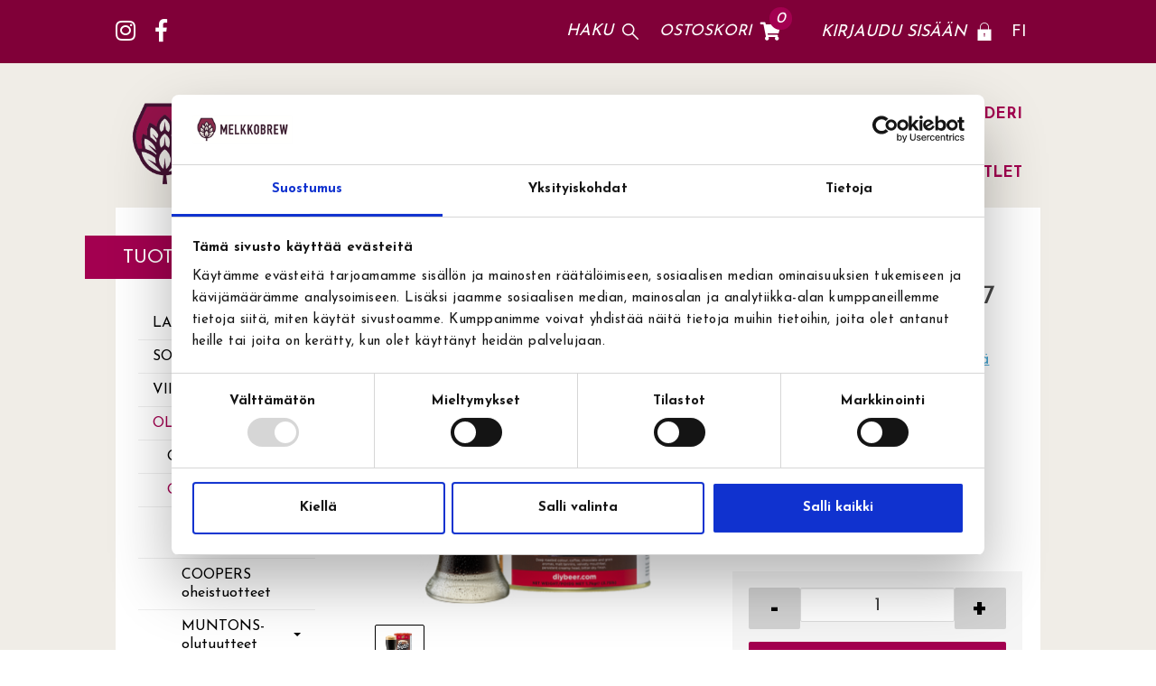

--- FILE ---
content_type: text/html; charset=UTF-8
request_url: https://www.melkkobrew.fi/coopers-stout--17-kg
body_size: 16078
content:

<!DOCTYPE html>
<html lang="fi" class="no-js">

    <head prefix="og: http://ogp.me/ns# fb: http://ogp.me/ns/fb#">
        <meta charset="UTF-8">
        <title>COOPERS Stout 1,7 kg  - Melkkobrew</title>
        <meta name="description" content="Yleisohje oluen valmistamiseen Coopers-olutuutteilla.
&nbsp;



Tummanruskea v&auml;ri ja tukeva espressomainen vaahto. Aromi on sekoitus kahvia, suklaata ja viljaa. Runsaan t&auml;ytel&auml;inen suutuntuma ja tumman maltainen koostumus. Maltaan tanniinien ja humaloinnin katkeruuden yhdistelm&auml; antavat kuivan j&auml;lkimaun. Sopii nautittavaksi tuoreeltaan, mutta voi my&ouml;s antaa kypsy&auml; rauhassa. Jopa vuosia.

Yhdest&auml; 1,7 kg olutuutteesta sellaisenaan saat n. 23 litraa valmista olutta, jonka alkoholipitoisuus on vajaat 3 til-%. Jos haluaa lis&auml;&auml; makua, t&auml;ytel&auml;isyytt&auml; ja alkoholipitoisuutta, niin suosittelemme lis&auml;&auml;m&auml;&auml;n mallasuutetta ja/tai k&auml;ymissokeria. T&auml;ll&ouml;in litram&auml;&auml;r&auml; pysyy samana, mutta maku ja voimakkuus paranevat.

Reseptipankkimme sis&auml;lt&auml;&auml; vinkkej&auml; eri olutuutteiden ja mallasuutteiden/k&auml;ymissokerien yhdistelmist&auml;.
Valmistajan perusresepti&nbsp;suosittelee t&auml;m&auml;n olutuutteen lis&auml;ksi 1kg Brew Enhancer 3, mutta halutessasi voit toki yhdistell&auml; aineksia vapaasti oman makusi mukaan.&nbsp;J&auml;lkik&auml;ymissokerina Carbonation Drops on helppo lis&auml;t&auml; pulloihin.

V&auml;ri: 1800 EBC &nbsp;Katkero: 710 IBU

Arvot tarkoittavat purkin sis&auml;lt&auml;m&auml;&auml; uutetiivistett&auml; ennen veden lis&auml;yst&auml;.
">
        <meta name="keywords" content="COOPERS Stout 1,7 kg ">
        <meta name="generator" content="Oscar Prosper 2.11.0.0 (license: 2451132488)">

        <meta http-equiv="X-UA-Compatible" content="IE=edge">
        <meta name="viewport" content="width=device-width, initial-scale=1">

        <meta property="og:title" content="COOPERS Stout 1,7 kg  - Melkkobrew">
        <meta property="og:type" content="website">
        <meta property="og:url" content="https://www.melkkobrew.fi/coopers-stout--17-kg">
        <meta property="og:site_name" content="Melkkobrew">
        <meta property="og:description" content="Yleisohje oluen valmistamiseen Coopers-olutuutteilla.
&nbsp;



Tummanruskea v&auml;ri ja tukeva espressomainen vaahto. Aromi on sekoitus kahvia, suklaata ja viljaa. Runsaan t&auml;ytel&auml;inen suutuntuma ja tumman maltainen koostumus. Maltaan tanniinien ja humaloinnin katkeruuden yhdistelm&auml; antavat kuivan j&auml;lkimaun. Sopii nautittavaksi tuoreeltaan, mutta voi my&ouml;s antaa kypsy&auml; rauhassa. Jopa vuosia.

Yhdest&auml; 1,7 kg olutuutteesta sellaisenaan saat n. 23 litraa valmista olutta, jonka alkoholipitoisuus on vajaat 3 til-%. Jos haluaa lis&auml;&auml; makua, t&auml;ytel&auml;isyytt&auml; ja alkoholipitoisuutta, niin suosittelemme lis&auml;&auml;m&auml;&auml;n mallasuutetta ja/tai k&auml;ymissokeria. T&auml;ll&ouml;in litram&auml;&auml;r&auml; pysyy samana, mutta maku ja voimakkuus paranevat.

Reseptipankkimme sis&auml;lt&auml;&auml; vinkkej&auml; eri olutuutteiden ja mallasuutteiden/k&auml;ymissokerien yhdistelmist&auml;.
Valmistajan perusresepti&nbsp;suosittelee t&auml;m&auml;n olutuutteen lis&auml;ksi 1kg Brew Enhancer 3, mutta halutessasi voit toki yhdistell&auml; aineksia vapaasti oman makusi mukaan.&nbsp;J&auml;lkik&auml;ymissokerina Carbonation Drops on helppo lis&auml;t&auml; pulloihin.

V&auml;ri: 1800 EBC &nbsp;Katkero: 710 IBU

Arvot tarkoittavat purkin sis&auml;lt&auml;m&auml;&auml; uutetiivistett&auml; ennen veden lis&auml;yst&auml;.
">

                    <meta property="og:image" content="https://www.melkkobrew.fi/images/products/orig-stout--glass_orig.png">
        
        <link rel="canonical" href="https://www.melkkobrew.fi/coopers-stout--17-kg">
        <link rel="preconnect" href="https://fonts.googleapis.com">
<link rel="preconnect" href="https://fonts.gstatic.com" crossorigin>
<link href="https://fonts.googleapis.com/css2?family=Josefin+Sans:wght@100;200;400;500;700&display=swap" rel="stylesheet">

		<link rel='alternate' href='https://www.melkkobrew.fi/coopers-stout-17-kg' hreflang='en'>
<link rel='alternate' href='https://www.melkkobrew.fi/coopers-stout--17-kg' hreflang='fi'>
<link rel='alternate' href='https://www.melkkobrew.fi/coopers-stout-17-kg_1' hreflang='se'>
<link rel='alternate' href='https://www.melkkobrew.fi/coopers-stout--17-kg' hreflang='x-default'>

	<meta name="robots" content="noarchive">

        <link rel="stylesheet" href="https://use.fontawesome.com/releases/v5.8.1/css/all.css" integrity="sha384-50oBUHEmvpQ+1lW4y57PTFmhCaXp0ML5d60M1M7uH2+nqUivzIebhndOJK28anvf" crossorigin="anonymous">
        <link rel="apple-touch-icon" sizes="57x57" href="https://www.melkkobrew.fi/site/favicon/apple-touch-icon-57x57.png">
        <link rel="apple-touch-icon" sizes="60x60" href="https://www.melkkobrew.fi/site/favicon/apple-touch-icon-60x60.png">
        <link rel="apple-touch-icon" sizes="72x72" href="https://www.melkkobrew.fi/site/favicon/apple-touch-icon-72x72.png">
        <link rel="apple-touch-icon" sizes="76x76" href="https://www.melkkobrew.fi/site/favicon/apple-touch-icon-76x76.png">
        <link rel="apple-touch-icon" sizes="114x114" href="https://www.melkkobrew.fi/site/favicon/apple-touch-icon-114x114.png">
        <link rel="apple-touch-icon" sizes="120x120" href="https://www.melkkobrew.fi/site/favicon/apple-touch-icon-120x120.png">
        <link rel="apple-touch-icon" sizes="144x144" href="https://www.melkkobrew.fi/site/favicon/apple-touch-icon-144x144.png">
        <link rel="apple-touch-icon" sizes="152x152" href="https://www.melkkobrew.fi/site/favicon/apple-touch-icon-152x152.png">
        <link rel="apple-touch-icon" sizes="180x180" href="https://www.melkkobrew.fi/site/favicon/apple-touch-icon-180x180.png">
        <link rel="icon" type="image/png" href="https://www.melkkobrew.fi/site/favicon/favicon-32x32.png?r=111" sizes="32x32">
        <link rel="icon" type="image/png" href="https://www.melkkobrew.fi/site/favicon/android-chrome-192x192.png" sizes="192x192">
        <link rel="icon" type="image/png" href="https://www.melkkobrew.fi/site/favicon/favicon-96x96.png" sizes="96x96">
        <link rel="icon" type="image/png" href="https://www.melkkobrew.fi/site/favicon/favicon-16x16.png?r=111" sizes="16x16">
        <link rel="manifest" href="https://www.melkkobrew.fi/site/favicon/manifest.json">
        <meta name="msapplication-TileColor" content="#2b5797">
        <meta name="msapplication-TileImage" content="https://www.melkkobrew.fi/site/favicon/mstile-144x144.png">
        <meta name="theme-color" content="#223e86">


        <link href='https://www.melkkobrew.fi/min/?f=/site/templates/crimson-lite/assets/css/normalize.css,/site/templates/crimson-lite/assets/css/fonts.css,/site/templates/global/assets/css/global.css,/site/templates/global/assets/css/vendor/dropzone.css,/site/templates/crimson-lite/assets/css/vendor/responsiveslides.css,/site/templates/crimson-lite/assets/css/vendor/fancybox/jquery.fancybox.css,/site/templates/crimson-lite/assets/css/vendor/owl.carousel.css,/site/templates/crimson-lite/assets/css/main.css,/site/templates/crimson-lite-child/assets/css/main.css,/site/templates/crimson-lite/assets/css/media.css,/site/templates/crimson-lite-child/assets/css/media.css,/site/templates/crimson-lite/assets/css/shopping-cart.css,/site/templates/crimson-lite-child/assets/css/shopping-cart.css' rel='stylesheet'>

        
        <link rel='stylesheet' type='text/css' href='https://www.melkkobrew.fi/site/templates/crimson-lite/assets/css/user-colors.css.php'>

        <link href='//fonts.googleapis.com/css?family=Source+Sans+Pro:300,400,700,400italic,700italic' rel='stylesheet' type='text/css'>
		<link href='//fonts.googleapis.com/css?family=Raleway:300,400,700,400italic,700italic' rel='stylesheet' type='text/css'>

        <script src='https://www.melkkobrew.fi/min/?f=/site/templates/crimson-lite/assets/js/vendor/modernizr.min.js' type='text/javascript'></script>

        
                    
        
                    
            <!-- Facebook Pixel Code -->
<script>
!function(f,b,e,v,n,t,s){if(f.fbq)return;n=f.fbq=function(){n.callMethod?
n.callMethod.apply(n,arguments):n.queue.push(arguments)};if(!f._fbq)f._fbq=n;
n.push=n;n.loaded=!0;n.version='2.0';n.queue=[];t=b.createElement(e);t.async=!0;
t.src=v;s=b.getElementsByTagName(e)[0];s.parentNode.insertBefore(t,s)}(window,
document,'script','https://connect.facebook.net/en_US/fbevents.js');
fbq('init', '244629703858047');
fbq('track', 'PageView');
</script>
<noscript><img height="1" width="1" style="display:none"
src="https://www.facebook.com/tr?id=244629703858047&ev=PageView&noscript=1"
/></noscript>
<!-- DO NOT MODIFY -->
<!-- End Facebook Pixel Code -->
                        
            
            
            
                
        <script>
  // Define dataLayer and the gtag function.
  window.dataLayer = window.dataLayer || [];
  function gtag(){dataLayer.push(arguments);}

  // Set default consent to 'denied' as a placeholder
  // Determine actual values based on your own requirements
  gtag('consent', 'default', {
    'ad_storage': 'denied',
    'ad_user_data': 'denied',
    'ad_personalization': 'denied',
    'analytics_storage': 'denied'
  });

  consentGrantedAnalyticsStorageTest();

  consentGrantedAdStorageTest();
  consentGrantedUserDataTest();
  consentGrantedAdPersonalizationTest();

function consentGrantedAdStorageTest() {
    gtag('consent', 'update', {
        'ad_storage': 'granted'
    });
}

function consentGrantedUserDataTest() {
    gtag('consent', 'update', {
        'ad_user_data': 'granted'
    });
}

function consentGrantedAdPersonalizationTest() {
    gtag('consent', 'update', {
        'ad_personalization': 'granted'
    });
}

function consentGrantedAnalyticsStorageTest() {
    gtag('consent', 'update', {
        'analytics_storage': 'granted'
    });
}
</script>

<!-- Google Tag Manager -->
<script>(function(w,d,s,l,i){w[l]=w[l]||[];w[l].push({'gtm.start':
new Date().getTime(),event:'gtm.js'});var f=d.getElementsByTagName(s)[0],
j=d.createElement(s),dl=l!='dataLayer'?'&l='+l:'';j.async=true;j.src=
'https://www.googletagmanager.com/gtm.js?id='+i+dl;f.parentNode.insertBefore(j,f);
})(window,document,'script','dataLayer','GTM-P4RCLV95');</script>
<!-- End Google Tag Manager -->
        <script>
window.dataLayer = window.dataLayer || [];
dataLayer.push({ ecommerce: null });  // Clear the previous ecommerce object.
dataLayer.push(
	{"event":"view_item","ecommerce":{"currency":"EUR","value":16.9,"items":[{"item_name":"COOPERS Stout 1,7 kg ","item_id":"100391","price":16.9,"item_category":"Olutuutteet","item_brand":"","quantity":1,"affiliation":"Melkkobrew","currency":"EUR"}]}});
dataLayer.push(
	{"dynx_itemid":"100391","dynx_pagetype":"offerdetail","dynx_totalvalue":16.9});
</script>

        

    <script type='text/javascript'>window.TemplateEngineData = {};
window.TemplateEngineData.Variables = {"SITE_URL":"https:\/\/www.melkkobrew.fi","SECURE_URL":"https:\/\/www.melkkobrew.fi","REAL_URL":"https:\/\/www.melkkobrew.fi","AJAX_URL":"https:\/\/www.melkkobrew.fi\/core\/modules\/template_engine\/ajax\/template_function_ajax_handler.php","URL_NAME":"coopers-stout--17-kg","BASE_URL":"https:\/\/www.melkkobrew.fi\/coopers-stout--17-kg","CANONICAL_URL":"https:\/\/www.melkkobrew.fi\/coopers-stout--17-kg"};
window.TemplateEngineData.TemplateFunctionsOnPageLoad = [{"id":"943d9783184664a2a49847505f36e4a6","name":"ShoppingCartPreview","data":{"wrapper_element_selector":".sc-preview","preview_id":"943d9783184664a2a49847505f36e4a6"}},{"id":"e48b9230af08da2091b7d68ba1543937","name":"FormHandler","data":{"blocks_from_parameters":{"ready":""},"id":"form_e48b9230af08da2091b7d68ba1543937","type":"product_review","method":"post","action":"","result_element_id":"form-result-element-for-form_e48b9230af08da2091b7d68ba1543937","result_element_basic_class":"alert","result_element_success_class":"alert-success","result_element_notice_class":"alert-warning","result_element_error_class":"alert-error","success_message":null,"error_message":null,"ajax_action":"SendProductReview"}},{"id":"1e7eb504b450ebc6cdc412c9bd747ef2","name":"FormHandler","data":{"blocks_from_parameters":{"ready":""},"id":"form_1e7eb504b450ebc6cdc412c9bd747ef2","type":"order_newsletter","method":"post","action":"","result_element_id":"form-result-element-for-form_1e7eb504b450ebc6cdc412c9bd747ef2","result_element_basic_class":"alert","result_element_success_class":"alert-success","result_element_notice_class":"alert-warning","result_element_error_class":"alert-error","success_message":null,"error_message":null,"ajax_action":"OrderNewsletter"}}];
window.TemplateEngineData.Texts = {};
window.TemplateEngineData.Texts.product_was_not_added_to_cart = 'Tuotetta ei lisätty ostoskoriin.';
</script>
</head>

    <body id='page_layout_' class='page_lang_fitemplate-mode-beer coopers-stout--17-kg-url product-page'>

            <!-- Google Tag Manager (noscript) -->
<noscript><iframe src="https://www.googletagmanager.com/ns.html?id=GTM-P4RCLV95"
height="0" width="0" style="display:none;visibility:hidden"></iframe></noscript>
<!-- End Google Tag Manager (noscript) -->
        
    
        
    <nav class="flyout-nav show-mobile cf">
        <div class="flyout-menu-title">Tuotteet</div><ul class='flyout-nav-lvl-1'><li class='flyout-nav-item-lvl-1'><a href="https://www.melkkobrew.fi/lahjavinkit" class="flyout-nav-link flyout-nav-link-lvl-1   noselect" title="LAHJAVINKIT">LAHJAVINKIT<div class="js-flyout-nav-link-open"></div></a></li>
<li class='flyout-nav-item-lvl-1'><a href="https://www.melkkobrew.fi/sokerit" class="flyout-nav-link flyout-nav-link-lvl-1   noselect" title="SOKERIT">SOKERIT<div class="js-flyout-nav-link-open"></div></a><ul class='flyout-nav-lvl-2'><li class='flyout-nav-item-lvl-2'><a href="https://www.melkkobrew.fi/pro-kaymissokerit" class="flyout-nav-link flyout-nav-link-lvl-2   noselect" title="PRO Käymissokerit">PRO Käymissokerit<div class="js-flyout-nav-link-open"></div></a></li>
<li class='flyout-nav-item-lvl-2'><a href="https://www.melkkobrew.fi/pro-hiivat" class="flyout-nav-link flyout-nav-link-lvl-2   noselect" title="PRO Hiivat">PRO Hiivat<div class="js-flyout-nav-link-open"></div></a></li>
<li class='flyout-nav-item-lvl-2 has-children'><a href="https://www.melkkobrew.fi/pro-humalat" class="flyout-nav-link flyout-nav-link-lvl-2  has-children noselect" title="PRO Humalat">PRO Humalat<div class="js-flyout-nav-link-open"></div></a></li>
</ul>
</li>
<li class='flyout-nav-item-lvl-1 has-children'><a href="https://www.melkkobrew.fi/viinin-valmistus_1" class="flyout-nav-link flyout-nav-link-lvl-1  has-children noselect" title="VIINI">VIINI<div class="js-flyout-nav-link-open"></div></a><ul class='flyout-nav-lvl-2'><li class='flyout-nav-item-lvl-2 has-children'><a href="https://www.melkkobrew.fi/viiniainespakkaukset" class="flyout-nav-link flyout-nav-link-lvl-2  has-children noselect" title="Viiniainespakkaukset">Viiniainespakkaukset<div class="js-flyout-nav-link-open"></div></a></li>
<li class='flyout-nav-item-lvl-2 has-children'><a href="https://www.melkkobrew.fi/rypalemehut" class="flyout-nav-link flyout-nav-link-lvl-2  has-children noselect" title="Rypälemehutiivisteet">Rypälemehutiivisteet<div class="js-flyout-nav-link-open"></div></a></li>
<li class='flyout-nav-item-lvl-2 has-children'><a href="https://www.melkkobrew.fi/viinin-kaymisaineet" class="flyout-nav-link flyout-nav-link-lvl-2  has-children noselect" title="Viinin käymisaineet">Viinin käymisaineet<div class="js-flyout-nav-link-open"></div></a></li>
<li class='flyout-nav-item-lvl-2'><a href="https://www.melkkobrew.fi/viinin-kaymissokerit" class="flyout-nav-link flyout-nav-link-lvl-2   noselect" title="Viinin käymissokerit">Viinin käymissokerit<div class="js-flyout-nav-link-open"></div></a></li>
<li class='flyout-nav-item-lvl-2'><a href="https://www.melkkobrew.fi/viinimausteet-ja--varit" class="flyout-nav-link flyout-nav-link-lvl-2   noselect" title="Viinimausteet ja -värit">Viinimausteet ja -värit<div class="js-flyout-nav-link-open"></div></a></li>
<li class='flyout-nav-item-lvl-2 has-children'><a href="https://www.melkkobrew.fi/viininvalmistusvalineet" class="flyout-nav-link flyout-nav-link-lvl-2  has-children noselect" title="Viininvalmistusvälineet">Viininvalmistusvälineet<div class="js-flyout-nav-link-open"></div></a></li>
<li class='flyout-nav-item-lvl-2 has-children'><a href="https://www.melkkobrew.fi/viinin-sailytys-ja-tarjoilu" class="flyout-nav-link flyout-nav-link-lvl-2  has-children noselect" title="Viinin säilytys ja tarjoilu">Viinin säilytys ja tarjoilu<div class="js-flyout-nav-link-open"></div></a></li>
</ul>
</li>
<li class='flyout-nav-item-lvl-1 is-active is-open has-children'><a href="https://www.melkkobrew.fi/oluen-valmistus" class="flyout-nav-link flyout-nav-link-lvl-1 is-active is-open has-children noselect" title="OLUT">OLUT<div class="js-flyout-nav-link-open"></div></a><ul class='flyout-nav-lvl-2'><li class='flyout-nav-item-lvl-2 has-children'><a href="https://www.melkkobrew.fi/olutreseptipaketit" class="flyout-nav-link flyout-nav-link-lvl-2  has-children noselect" title="Olutreseptipaketit">Olutreseptipaketit<div class="js-flyout-nav-link-open"></div></a></li>
<li class='flyout-nav-item-lvl-2 is-active is-open has-children'><a href="https://www.melkkobrew.fi/olutuutteet" class="flyout-nav-link flyout-nav-link-lvl-2 is-active is-open has-children noselect" title="Olutuutteet">Olutuutteet<div class="js-flyout-nav-link-open"></div></a></li>
<li class='flyout-nav-item-lvl-2 has-children'><a href="https://www.melkkobrew.fi/mallasuutteet" class="flyout-nav-link flyout-nav-link-lvl-2  has-children noselect" title="Mallasuutteet">Mallasuutteet<div class="js-flyout-nav-link-open"></div></a></li>
<li class='flyout-nav-item-lvl-2'><a href="https://www.melkkobrew.fi/kaymissokerit" class="flyout-nav-link flyout-nav-link-lvl-2   noselect" title="Käymissokerit">Käymissokerit<div class="js-flyout-nav-link-open"></div></a></li>
<li class='flyout-nav-item-lvl-2 has-children'><a href="https://www.melkkobrew.fi/maltaat" class="flyout-nav-link flyout-nav-link-lvl-2  has-children noselect" title="Maltaat">Maltaat<div class="js-flyout-nav-link-open"></div></a></li>
<li class='flyout-nav-item-lvl-2 has-children'><a href="https://www.melkkobrew.fi/oluen-kaymisaineet" class="flyout-nav-link flyout-nav-link-lvl-2  has-children noselect" title="Oluen käymisaineet">Oluen käymisaineet<div class="js-flyout-nav-link-open"></div></a></li>
<li class='flyout-nav-item-lvl-2 has-children'><a href="https://www.melkkobrew.fi/humalat-ja-olutmausteet" class="flyout-nav-link flyout-nav-link-lvl-2  has-children noselect" title="Humalat, olutmausteet ja maustehedelmät">Humalat, olutmausteet ja maustehedelmät<div class="js-flyout-nav-link-open"></div></a></li>
<li class='flyout-nav-item-lvl-2 has-children'><a href="https://www.melkkobrew.fi/oluen-valmistusvalineet" class="flyout-nav-link flyout-nav-link-lvl-2  has-children noselect" title="Oluen valmistusvälineet">Oluen valmistusvälineet<div class="js-flyout-nav-link-open"></div></a></li>
<li class='flyout-nav-item-lvl-2 has-children'><a href="https://www.melkkobrew.fi/oluen-sailytys-ja-tarjoilu" class="flyout-nav-link flyout-nav-link-lvl-2  has-children noselect" title="Oluen säilytys ja tarjoilu">Oluen säilytys ja tarjoilu<div class="js-flyout-nav-link-open"></div></a></li>
</ul>
</li>
<li class='flyout-nav-item-lvl-1 has-children'><a href="https://www.melkkobrew.fi/siiderin-valmistus" class="flyout-nav-link flyout-nav-link-lvl-1  has-children noselect" title="SIIDERI">SIIDERI<div class="js-flyout-nav-link-open"></div></a><ul class='flyout-nav-lvl-2'><li class='flyout-nav-item-lvl-2 has-children'><a href="https://www.melkkobrew.fi/siiderin-valmistusaineet" class="flyout-nav-link flyout-nav-link-lvl-2  has-children noselect" title="Siiderin valmistusaineet">Siiderin valmistusaineet<div class="js-flyout-nav-link-open"></div></a></li>
<li class='flyout-nav-item-lvl-2 has-children'><a href="https://www.melkkobrew.fi/siiderin-valmistusvalineet" class="flyout-nav-link flyout-nav-link-lvl-2  has-children noselect" title="Siiderin valmistusvälineet">Siiderin valmistusvälineet<div class="js-flyout-nav-link-open"></div></a></li>
<li class='flyout-nav-item-lvl-2 has-children'><a href="https://www.melkkobrew.fi/siiderin-sailytys-ja-tarjoilu" class="flyout-nav-link flyout-nav-link-lvl-2  has-children noselect" title="Siiderin säilytys ja tarjoilu">Siiderin säilytys ja tarjoilu<div class="js-flyout-nav-link-open"></div></a></li>
</ul>
</li>
<li class='flyout-nav-item-lvl-1 has-children'><a href="https://www.melkkobrew.fi/muut-juomat" class="flyout-nav-link flyout-nav-link-lvl-1  has-children noselect" title="MUUT JUOMAT">MUUT JUOMAT<div class="js-flyout-nav-link-open"></div></a><ul class='flyout-nav-lvl-2'><li class='flyout-nav-item-lvl-2 has-children'><a href="https://www.melkkobrew.fi/juomamausteet" class="flyout-nav-link flyout-nav-link-lvl-2  has-children noselect" title="Juomamausteet">Juomamausteet<div class="js-flyout-nav-link-open"></div></a></li>
</ul>
</li>
<li class='flyout-nav-item-lvl-1 has-children'><a href="https://www.melkkobrew.fi/muut-tuotteet_2" class="flyout-nav-link flyout-nav-link-lvl-1  has-children noselect" title="MUUT TUOTTEET">MUUT TUOTTEET<div class="js-flyout-nav-link-open"></div></a><ul class='flyout-nav-lvl-2'><li class='flyout-nav-item-lvl-2'><a href="https://www.melkkobrew.fi/aktiivihiilet_1" class="flyout-nav-link flyout-nav-link-lvl-2   noselect" title="Aktiivihiilet">Aktiivihiilet<div class="js-flyout-nav-link-open"></div></a></li>
<li class='flyout-nav-item-lvl-2'><a href="https://www.melkkobrew.fi/lehdet-ja-kirjallisuus_1" class="flyout-nav-link flyout-nav-link-lvl-2   noselect" title="Lehdet ja kirjallisuus">Lehdet ja kirjallisuus<div class="js-flyout-nav-link-open"></div></a></li>
<li class='flyout-nav-item-lvl-2'><a href="https://www.melkkobrew.fi/lahjakortit_1" class="flyout-nav-link flyout-nav-link-lvl-2   noselect" title="Lahjakortit">Lahjakortit<div class="js-flyout-nav-link-open"></div></a></li>
<li class='flyout-nav-item-lvl-2'><a href="https://www.melkkobrew.fi/sekalaiset-tuotteet" class="flyout-nav-link flyout-nav-link-lvl-2   noselect" title="Sekalaiset tuotteet">Sekalaiset tuotteet<div class="js-flyout-nav-link-open"></div></a></li>
<li class='flyout-nav-item-lvl-2'><a href="https://www.melkkobrew.fi/coopers-oheistuotteet_1" class="flyout-nav-link flyout-nav-link-lvl-2   noselect" title="Coopers oheistuotteet">Coopers oheistuotteet<div class="js-flyout-nav-link-open"></div></a></li>
</ul>
</li>
<li class='flyout-nav-item-lvl-1 has-children'><a href="https://www.melkkobrew.fi/outlet-fin" class="flyout-nav-link flyout-nav-link-lvl-1  has-children noselect" title="OUTLET">OUTLET<div class="js-flyout-nav-link-open"></div></a><ul class='flyout-nav-lvl-2'><li class='flyout-nav-item-lvl-2'><a href="https://www.melkkobrew.fi/inventaarioale" class="flyout-nav-link flyout-nav-link-lvl-2   noselect" title="INVENTAARIOALE">INVENTAARIOALE<div class="js-flyout-nav-link-open"></div></a></li>
<li class='flyout-nav-item-lvl-2'><a href="https://www.melkkobrew.fi/poistohumalat" class="flyout-nav-link flyout-nav-link-lvl-2   noselect" title="Poistohumalat">Poistohumalat<div class="js-flyout-nav-link-open"></div></a></li>
</ul>
</li>
</ul>

        

        <div class="flyout-menu-title">Melkkobrew</div><ul class='flyout-nav-list'><li class="flyout-nav-item flyout-nav-item-lvl-1">
                <a href="https://www.melkkobrew.fi/uutuudet" class="flyout-nav-link flyout-nav-link-lvl-1 Uutuudet" title="Uutuudet">Uutuudet</a>
            </li><li class="flyout-nav-item flyout-nav-item-lvl-1">
                <a href="https://www.melkkobrew.fi/uutiset_1" class="flyout-nav-link flyout-nav-link-lvl-1 Uutiset" title="Uutiset">Uutiset</a>
            </li><li class="flyout-nav-item flyout-nav-item-lvl-1">
                <a href="https://www.melkkobrew.fi/artikkelit" class="flyout-nav-link flyout-nav-link-lvl-1 Artikkelit" title="Artikkelit">Artikkelit</a>
            </li><li class="flyout-nav-item flyout-nav-item-lvl-1">
                <a href="https://www.melkkobrew.fi/toimitusehdot" class="flyout-nav-link flyout-nav-link-lvl-1 Toimitusehdot" title="Toimitusehdot">Toimitusehdot</a>
            </li><li class="flyout-nav-item flyout-nav-item-lvl-1">
                <a href="https://www.melkkobrew.fi/tilausohjeet" class="flyout-nav-link flyout-nav-link-lvl-1 Tilausohjeet" title="Tilausohjeet">Tilausohjeet</a>
            </li><li class="flyout-nav-item flyout-nav-item-lvl-1">
                <a href="https://www.melkkobrew.fi/viini-_ja_olutasiaa" class="flyout-nav-link flyout-nav-link-lvl-1 Viini- ja olutasiaa" title="Viini- ja olutasiaa">Viini- ja olutasiaa</a>
            </li></ul>

    </nav>

    <div class="page-wrap">

        

        <div class="top cf">

            
            <div class="top-bar wrap cf">
                <a href="#" class="js-toggle-nav toggle-nav show-mobile noselect">
                <span class="hamburger">
                    <span class="hamburger-bar hamburger-top"></span>
                    <span class="hamburger-bar hamburger-mid"></span>
                    <span class="hamburger-bar hamburger-bot"></span>
                </span>
                    Menu
                </a>

                <!--<ul class="top-nav plain hide-mobile cf">
                    <li class="top-nav-item">
                            <a href="https://www.melkkobrew.fi" class="top-nav-link top-nav-home " title="Etusivu"><i class="icon-home"></i></a>
                        </li>

                       <li class="top-nav-item">
                            <a href="/viinin-valmistus_1" class="top-nav-link top-nav-home {link:selected_class}" title="Kauppaan">Kauppaan</a>
                        </li>
                    <li class="top-nav-item">
                            <a href="https://www.melkkobrew.fi/toimitusehdot" class="top-nav-link " title="Toimitusehdot">Toimitusehdot</a>
                        </li><li class="top-nav-item">
                            <a href="https://www.melkkobrew.fi/tilausohjeet" class="top-nav-link " title="Tilausohjeet">Tilausohjeet</a>
                        </li><li class="top-nav-item">
                            <a href="https://www.melkkobrew.fi/yhteystiedot" class="top-nav-link " title="Yhteystiedot">Yhteystiedot</a>
                        </li><li class="top-nav-item">
                            <a href="https://www.melkkobrew.fi/yhteydenotto" class="top-nav-link " title="Yhteydenotto">Yhteydenotto</a>
                        </li><li class="top-nav-item">
                            <a href="https://www.melkkobrew.fi/viini-_ja_olutasiaa" class="top-nav-link " title="Viini- ja olutasiaa">Viini- ja olutasiaa</a>
                        </li><li class="top-nav-item">
                            <a href="https://www.melkkobrew.fi/uutiset_1" class="top-nav-link " title="Uutiset">Uutiset</a>
                        </li>
                    <li class="top-nav-item">
                         <a href="Yritysasiakkaat" class="top-nav-link top-nav-home {link:selected_class}" title="Kauppaan">Yritysasiakkaat</a>
                     </li>
                </ul>-->

            </div>
        </div>

                <header class="header wrap hf cf">
                    <a href="https://www.melkkobrew.fi" class="logo" title="Melkkobrew" alt="Melkkobrew"><img src="https://www.melkkobrew.fi/site/templates/crimson-lite-child/assets/img/melkkobrew-KUPPI.svg" alt="en"></a>
                    <div class="socials">
                        <a href="https://www.instagram.com/melkkobrew/"><i class="fab fa-instagram"></i></a>
                        <a href="https://www.facebook.com/Melkkobrew/"><i class="fab fa-facebook-f"></i></a>
                    </div>
                    <div class="header-actions">
                        <div id="header-search-button" class="header-search-button">
                            <a href="#"
                            class="js-header-link header-link icon-search"
                            title="Tuotehaku"
                            rel="header-search">Haku</a>
                        </div>
                            <div id="header-search" class="header-dropdown hide-mobile cf">
                                <form method="get" action="https://www.melkkobrew.fi/tuotehaku" id="header-search-form">
                                    <input type="search"
                                    id="search-input"
                                    name="s"
                                    class="search-input input-text"
                                    value=""
                                    placeholder="Haku tuotteista">
                                    <button type="submit" class="search-btn icon-search"></button>
                                </form>
                            </div>


                                                        <div id="sc-preview" class="sc-preview cf">

	<a href="https://www.melkkobrew.fi/ostoskori" class="js-header-link header-link cart-link icon-cart" title="Ostoskori" rel="header-cart">
		<span class="sc-prev-title">Ostoskori</span>
				<span class="sc-total-alert sc-total-alert-empty">0</span>
				<i class="fas fa-shopping-cart"></i>
	</a>

	<div id="header-cart" class="header-dropdown hide-mobile cf">
		<div class="sc-inner">
						<p class="sc-empty alert">Ostoskori on tyhjä!</p>
					</div>
	</div>

	
</div>
                            
                            <div id="header-user" class="header-dropdown cf">
                                <ul class="user-links plain cf">
                                                                        <li>
                                            <a href="https://www.melkkobrew.fi/rekisterointi" class="user-link user-link-register" title="Rekisteröinti"><span class="hide-mobile">Rekisteröinti</span>
                                            </a>
                                        </li><li>
                                            <a href="https://www.melkkobrew.fi/kirjaudu" class="user-link user-link-login" title="Kirjaudu sisään"><span class="hide-mobile">Kirjaudu sisään</span>
                                            </a>
                                        </li>
                                </ul>
                            </div>

                            <div class="header-lang cf">
                                <select class="lang-nav plain cf">
                                    <option class="top-nav-item" value="https://www.melkkobrew.fi/coopers-stout--17-kg"  selected="selected">FI</option>
                                    <option class="top-nav-item" value="https://www.melkkobrew.fi/coopers-stout-17-kg" >EN</option>
                                    <option class="top-nav-item" value="https://www.melkkobrew.fi/coopers-stout-17-kg_1" >SE</option>
                                </select>
                            </div>

                                                </div>
                </header>

                <div class="category-menu-wrapper">
                    <div class="menu-wrapper">
                        <a href="https://www.melkkobrew.fi" class="logo" title="Melkkobrew" alt="Melkkobrew"><img src='https://www.melkkobrew.fi/site/templates/global/assets/img/uploaded-logo.jpg' alt='Melkkobrew'></a>

                        <div class="flyout-menu-title">Tuotteet</div><ul class='flyout-nav-lvl-1'><li class='flyout-nav-item-lvl-1'><a href="https://www.melkkobrew.fi/lahjavinkit" class="flyout-nav-link flyout-nav-link-lvl-1   noselect" title="LAHJAVINKIT">LAHJAVINKIT</a></li>
<li class='flyout-nav-item-lvl-1'><a href="https://www.melkkobrew.fi/sokerit" class="flyout-nav-link flyout-nav-link-lvl-1   noselect" title="SOKERIT">SOKERIT</a><ul class='flyout-nav-lvl-2'><li class='flyout-nav-item-lvl-2'><a href="https://www.melkkobrew.fi/pro-kaymissokerit" class="flyout-nav-link flyout-nav-link-lvl-2   noselect" title="PRO Käymissokerit">PRO Käymissokerit</a></li>
<li class='flyout-nav-item-lvl-2'><a href="https://www.melkkobrew.fi/pro-hiivat" class="flyout-nav-link flyout-nav-link-lvl-2   noselect" title="PRO Hiivat">PRO Hiivat</a></li>
<li class='flyout-nav-item-lvl-2 has-children'><a href="https://www.melkkobrew.fi/pro-humalat" class="flyout-nav-link flyout-nav-link-lvl-2  has-children noselect" title="PRO Humalat">PRO Humalat</a></li>
</ul>
</li>
<li class='flyout-nav-item-lvl-1 has-children'><a href="https://www.melkkobrew.fi/viinin-valmistus_1" class="flyout-nav-link flyout-nav-link-lvl-1  has-children noselect" title="VIINI">VIINI</a><ul class='flyout-nav-lvl-2'><li class='flyout-nav-item-lvl-2 has-children'><a href="https://www.melkkobrew.fi/viiniainespakkaukset" class="flyout-nav-link flyout-nav-link-lvl-2  has-children noselect" title="Viiniainespakkaukset">Viiniainespakkaukset</a></li>
<li class='flyout-nav-item-lvl-2 has-children'><a href="https://www.melkkobrew.fi/rypalemehut" class="flyout-nav-link flyout-nav-link-lvl-2  has-children noselect" title="Rypälemehutiivisteet">Rypälemehutiivisteet</a></li>
<li class='flyout-nav-item-lvl-2 has-children'><a href="https://www.melkkobrew.fi/viinin-kaymisaineet" class="flyout-nav-link flyout-nav-link-lvl-2  has-children noselect" title="Viinin käymisaineet">Viinin käymisaineet</a></li>
<li class='flyout-nav-item-lvl-2'><a href="https://www.melkkobrew.fi/viinin-kaymissokerit" class="flyout-nav-link flyout-nav-link-lvl-2   noselect" title="Viinin käymissokerit">Viinin käymissokerit</a></li>
<li class='flyout-nav-item-lvl-2'><a href="https://www.melkkobrew.fi/viinimausteet-ja--varit" class="flyout-nav-link flyout-nav-link-lvl-2   noselect" title="Viinimausteet ja -värit">Viinimausteet ja -värit</a></li>
<li class='flyout-nav-item-lvl-2 has-children'><a href="https://www.melkkobrew.fi/viininvalmistusvalineet" class="flyout-nav-link flyout-nav-link-lvl-2  has-children noselect" title="Viininvalmistusvälineet">Viininvalmistusvälineet</a></li>
<li class='flyout-nav-item-lvl-2 has-children'><a href="https://www.melkkobrew.fi/viinin-sailytys-ja-tarjoilu" class="flyout-nav-link flyout-nav-link-lvl-2  has-children noselect" title="Viinin säilytys ja tarjoilu">Viinin säilytys ja tarjoilu</a></li>
</ul>
</li>
<li class='flyout-nav-item-lvl-1 is-active is-open has-children'><a href="https://www.melkkobrew.fi/oluen-valmistus" class="flyout-nav-link flyout-nav-link-lvl-1 is-active is-open has-children noselect" title="OLUT">OLUT</a><ul class='flyout-nav-lvl-2'><li class='flyout-nav-item-lvl-2 has-children'><a href="https://www.melkkobrew.fi/olutreseptipaketit" class="flyout-nav-link flyout-nav-link-lvl-2  has-children noselect" title="Olutreseptipaketit">Olutreseptipaketit</a></li>
<li class='flyout-nav-item-lvl-2 is-active is-open has-children'><a href="https://www.melkkobrew.fi/olutuutteet" class="flyout-nav-link flyout-nav-link-lvl-2 is-active is-open has-children noselect" title="Olutuutteet">Olutuutteet</a></li>
<li class='flyout-nav-item-lvl-2 has-children'><a href="https://www.melkkobrew.fi/mallasuutteet" class="flyout-nav-link flyout-nav-link-lvl-2  has-children noselect" title="Mallasuutteet">Mallasuutteet</a></li>
<li class='flyout-nav-item-lvl-2'><a href="https://www.melkkobrew.fi/kaymissokerit" class="flyout-nav-link flyout-nav-link-lvl-2   noselect" title="Käymissokerit">Käymissokerit</a></li>
<li class='flyout-nav-item-lvl-2 has-children'><a href="https://www.melkkobrew.fi/maltaat" class="flyout-nav-link flyout-nav-link-lvl-2  has-children noselect" title="Maltaat">Maltaat</a></li>
<li class='flyout-nav-item-lvl-2 has-children'><a href="https://www.melkkobrew.fi/oluen-kaymisaineet" class="flyout-nav-link flyout-nav-link-lvl-2  has-children noselect" title="Oluen käymisaineet">Oluen käymisaineet</a></li>
<li class='flyout-nav-item-lvl-2 has-children'><a href="https://www.melkkobrew.fi/humalat-ja-olutmausteet" class="flyout-nav-link flyout-nav-link-lvl-2  has-children noselect" title="Humalat, olutmausteet ja maustehedelmät">Humalat, olutmausteet ja maustehedelmät</a></li>
<li class='flyout-nav-item-lvl-2 has-children'><a href="https://www.melkkobrew.fi/oluen-valmistusvalineet" class="flyout-nav-link flyout-nav-link-lvl-2  has-children noselect" title="Oluen valmistusvälineet">Oluen valmistusvälineet</a></li>
<li class='flyout-nav-item-lvl-2 has-children'><a href="https://www.melkkobrew.fi/oluen-sailytys-ja-tarjoilu" class="flyout-nav-link flyout-nav-link-lvl-2  has-children noselect" title="Oluen säilytys ja tarjoilu">Oluen säilytys ja tarjoilu</a></li>
</ul>
</li>
<li class='flyout-nav-item-lvl-1 has-children'><a href="https://www.melkkobrew.fi/siiderin-valmistus" class="flyout-nav-link flyout-nav-link-lvl-1  has-children noselect" title="SIIDERI">SIIDERI</a><ul class='flyout-nav-lvl-2'><li class='flyout-nav-item-lvl-2 has-children'><a href="https://www.melkkobrew.fi/siiderin-valmistusaineet" class="flyout-nav-link flyout-nav-link-lvl-2  has-children noselect" title="Siiderin valmistusaineet">Siiderin valmistusaineet</a></li>
<li class='flyout-nav-item-lvl-2 has-children'><a href="https://www.melkkobrew.fi/siiderin-valmistusvalineet" class="flyout-nav-link flyout-nav-link-lvl-2  has-children noselect" title="Siiderin valmistusvälineet">Siiderin valmistusvälineet</a></li>
<li class='flyout-nav-item-lvl-2 has-children'><a href="https://www.melkkobrew.fi/siiderin-sailytys-ja-tarjoilu" class="flyout-nav-link flyout-nav-link-lvl-2  has-children noselect" title="Siiderin säilytys ja tarjoilu">Siiderin säilytys ja tarjoilu</a></li>
</ul>
</li>
<li class='flyout-nav-item-lvl-1 has-children'><a href="https://www.melkkobrew.fi/muut-juomat" class="flyout-nav-link flyout-nav-link-lvl-1  has-children noselect" title="MUUT JUOMAT">MUUT JUOMAT</a><ul class='flyout-nav-lvl-2'><li class='flyout-nav-item-lvl-2 has-children'><a href="https://www.melkkobrew.fi/juomamausteet" class="flyout-nav-link flyout-nav-link-lvl-2  has-children noselect" title="Juomamausteet">Juomamausteet</a></li>
</ul>
</li>
<li class='flyout-nav-item-lvl-1 has-children'><a href="https://www.melkkobrew.fi/muut-tuotteet_2" class="flyout-nav-link flyout-nav-link-lvl-1  has-children noselect" title="MUUT TUOTTEET">MUUT TUOTTEET</a><ul class='flyout-nav-lvl-2'><li class='flyout-nav-item-lvl-2'><a href="https://www.melkkobrew.fi/aktiivihiilet_1" class="flyout-nav-link flyout-nav-link-lvl-2   noselect" title="Aktiivihiilet">Aktiivihiilet</a></li>
<li class='flyout-nav-item-lvl-2'><a href="https://www.melkkobrew.fi/lehdet-ja-kirjallisuus_1" class="flyout-nav-link flyout-nav-link-lvl-2   noselect" title="Lehdet ja kirjallisuus">Lehdet ja kirjallisuus</a></li>
<li class='flyout-nav-item-lvl-2'><a href="https://www.melkkobrew.fi/lahjakortit_1" class="flyout-nav-link flyout-nav-link-lvl-2   noselect" title="Lahjakortit">Lahjakortit</a></li>
<li class='flyout-nav-item-lvl-2'><a href="https://www.melkkobrew.fi/sekalaiset-tuotteet" class="flyout-nav-link flyout-nav-link-lvl-2   noselect" title="Sekalaiset tuotteet">Sekalaiset tuotteet</a></li>
<li class='flyout-nav-item-lvl-2'><a href="https://www.melkkobrew.fi/coopers-oheistuotteet_1" class="flyout-nav-link flyout-nav-link-lvl-2   noselect" title="Coopers oheistuotteet">Coopers oheistuotteet</a></li>
</ul>
</li>
<li class='flyout-nav-item-lvl-1 has-children'><a href="https://www.melkkobrew.fi/outlet-fin" class="flyout-nav-link flyout-nav-link-lvl-1  has-children noselect" title="OUTLET">OUTLET</a><ul class='flyout-nav-lvl-2'><li class='flyout-nav-item-lvl-2'><a href="https://www.melkkobrew.fi/inventaarioale" class="flyout-nav-link flyout-nav-link-lvl-2   noselect" title="INVENTAARIOALE">INVENTAARIOALE</a></li>
<li class='flyout-nav-item-lvl-2'><a href="https://www.melkkobrew.fi/poistohumalat" class="flyout-nav-link flyout-nav-link-lvl-2   noselect" title="Poistohumalat">Poistohumalat</a></li>
</ul>
</li>
</ul>

                    </div>
                </div>

        <div class="o-page-bg-wrapper"> <!--Taustakuva-wrapper-->

        
        
        <section class="content wrap cf">

<main class="main wrap cf" role="main">

<ul itemscope itemtype="https://schema.org/BreadcrumbList"  class="breadcrumb plain cf" data-title="Olet täällä:">
<li itemprop="itemListElement" itemscope itemtype="https://schema.org/ListItem" class="breadcrumb-item">
		<a itemtype="https://schema.org/Thing" itemprop="item" href="https://www.melkkobrew.fi/oluen-valmistus" class="breadcrumb-link" title="OLUT"><span itemprop="name">OLUT</span></a>
		<meta itemprop="position" content="1" />
	</li><li itemprop="itemListElement" itemscope itemtype="https://schema.org/ListItem" class="breadcrumb-item">
		<a itemtype="https://schema.org/Thing" itemprop="item" href="https://www.melkkobrew.fi/olutuutteet" class="breadcrumb-link" title="Olutuutteet"><span itemprop="name">Olutuutteet</span></a>
		<meta itemprop="position" content="2" />
	</li><li itemprop="itemListElement" itemscope itemtype="https://schema.org/ListItem" class="breadcrumb-item">
		<a itemtype="https://schema.org/Thing" itemprop="item" href="https://www.melkkobrew.fi/coopers-stout--17-kg" class="breadcrumb-link" title="COOPERS Stout 1,7 kg "><span itemprop="name">COOPERS Stout 1,7 kg </span></a>
		<meta itemprop="position" content="3" />
	</li>
</ul>

<div></div>

<article itemscope itemtype="http://schema.org/Product" class="product cf">

    <div class="product-images cf">
		                        
    
        <ul class='product-main-images plain cf'><li>
                <a href="https://www.melkkobrew.fi/images/products/orig-stout--glass_orig.png" class="product-main-image-link center-img fancybox" data-fancybox-group="product-images" title="COOPERS Stout 1,7 kg ">
                    <img itemprop="image" src="https://www.melkkobrew.fi/images/products/orig-stout--glass_prpage.png" alt="COOPERS Stout 1,7 kg " class="product-main-image">
                </a>
            </li></ul>


        <ul class='product-thumbs plain cf'><li class="product-thumb-item"><a href="#" data-slide-index="0" class="js-product-thumb product-thumb center-img"><img src="https://www.melkkobrew.fi/images/products/orig-stout--glass_thumb.png" alt="COOPERS Stout 1,7 kg " class="product-thumb-image"></a></li></ul>


    
    </div>

        <div class="product-info">
	            <span itemprop="manufacturer" class=""></span>
        <h1 itemprop="name" class="title-main title-product">COOPERS Stout 1,7 kg </h1>
        <div itemprop='aggregateRating' itemscope itemtype='http://schema.org/AggregateRating' class="product-rating cf">
            <ul class='product-stars plain cf'><li class='is-active product-star icon-star'></li><li class='is-active product-star icon-star'></li><li class='is-active product-star icon-star'></li><li class='is-active product-star icon-star'></li><li class='is-active product-star icon-star'></li></ul>

                        <span itemprop="ratingCount" class="product-rating-count">1</span>
                        <a href="#add-review" class="add-product-review fancybox">Arvostele <span class="u--minify-text-span">tämä tuote</span></a>
            <span class="product-rating-average"><span itemprop='ratingValue'>5</span> / <span itemprop='bestRating'>5</span></span>
        </div>

                    <p class="availability">
    	<div>
	        	        	<span class="in-stock-indicator"></span><span class="in-stock">Lahti: Varastossa</span>
	            	</div>
	        </p>
        
                    <div class="product-code">
                Tuotekoodi: 3401990
            </div>
        
        
                    <div itemprop="offers" itemscope itemtype="http://schema.org/Offer" class="product-price">
                <span class="product-price-title">Hinta:</span>
                <span class="actual-price ">
                    <span itemprop="price" content="16.9">
                        16,90
                    </span>
                    <span itemprop="priceCurrency" content="EUR">€</span>
                    <span class="js-actual-price">1690</span>
                </span>
                                                                				            </div>

                                                    

        
        
            
                

                <div class="product-add">

                    
                    
                    <div class="amount-wrapper">
                        <button type="button" class="amount-minus btn">
                            -
                        </button>
                        <input data-addtocart='{"class":"js-add-to-cart-quantity-100391","type":"quantity"}' class="product-qty input-text" type="number" min="1" max="999" maxlength="3" value="1" data-step="1">
                        <button type="button" class="amount-plus btn">
                            +
                        </button>
                    </div>

                                        <button data-addtocart='{"product_id":"100391","class":"js-add-to-cart-trigger","type":"trigger"}' class='btn btn-buy'>Ostoskoriin</button>
                                    </div>
                

            
        
        

                <div itemprop="description" class="product-desc">
            <p><a href="artikkeli-coopers-yleisohje" target="_blank">Yleisohje oluen valmistamiseen Coopers-olutuutteilla.</a><br />
&nbsp;</p>

<hr color="lightgray" size="1" />
<p><br />
Tummanruskea v&auml;ri ja tukeva espressomainen vaahto. Aromi on sekoitus kahvia, suklaata ja viljaa. Runsaan t&auml;ytel&auml;inen suutuntuma ja tumman maltainen koostumus. Maltaan tanniinien ja humaloinnin katkeruuden yhdistelm&auml; antavat kuivan j&auml;lkimaun. Sopii nautittavaksi tuoreeltaan, mutta voi my&ouml;s antaa kypsy&auml; rauhassa. Jopa vuosia.</p>

<p>Yhdest&auml; 1,7 kg olutuutteesta sellaisenaan saat n. 23 litraa valmista olutta, jonka alkoholipitoisuus on vajaat 3 til-%. Jos haluaa lis&auml;&auml; makua, t&auml;ytel&auml;isyytt&auml; ja alkoholipitoisuutta, niin suosittelemme lis&auml;&auml;m&auml;&auml;n mallasuutetta ja/tai k&auml;ymissokeria. T&auml;ll&ouml;in litram&auml;&auml;r&auml; pysyy samana, mutta maku ja voimakkuus paranevat.</p>

<p>Reseptipankkimme sis&auml;lt&auml;&auml; vinkkej&auml; eri olutuutteiden ja mallasuutteiden/k&auml;ymissokerien yhdistelmist&auml;.<br />
Valmistajan perusresepti&nbsp;suosittelee t&auml;m&auml;n olutuutteen lis&auml;ksi <strong>1kg Brew Enhancer 3</strong>, mutta halutessasi voit toki yhdistell&auml; aineksia vapaasti oman makusi mukaan.&nbsp;J&auml;lkik&auml;ymissokerina <strong>Carbonation Drops</strong> on helppo lis&auml;t&auml; pulloihin.</p>

<p><strong>V&auml;ri</strong>: 1800 EBC &nbsp;<strong>Katkero</strong>: 710 IBU</p>

<p>Arvot tarkoittavat purkin sis&auml;lt&auml;m&auml;&auml; uutetiivistett&auml; ennen veden lis&auml;yst&auml;.</p>

            
        </div>
        
        <ul class="share-buttons plain cf">
            <li class="tooltip-container">
                <a class="share-button share-facebook icon-facebook" href="http://www.facebook.com/sharer.php?u=https://www.melkkobrew.fi/coopers-stout--17-kg" target="_blank"></a>
                <span class="tooltip">Jaa Facebookissa</span>
            </li>
            <li class="tooltip-container">
                <a class="share-button share-twitter icon-twitter" href="http://twitter.com/share?url=https://www.melkkobrew.fi/coopers-stout--17-kg&text=COOPERS Stout 1,7 kg " target="_blank"></a>
                <span class="tooltip">Jaa Twitterissä</span>
            </li>
            <li class="tooltip-container">
                <a class="share-button share-pinterest icon-pinterest" href="javascript:void((function()%7Bvar%20e=document.createElement('script');e.setAttribute('type','text/javascript');e.setAttribute('charset','UTF-8');e.setAttribute('src','http://assets.pinterest.com/js/pinmarklet.js?r='+Math.random()*99999999);document.body.appendChild(e)%7D)());"></a>
                <span class="tooltip">Jaa Pinterestissä</span>
            </li>
            <li class="tooltip-container">
                <a class="share-button share-email icon-mail" href="mailto:?Subject=COOPERS Stout 1,7 kg "></a>
                <span class="tooltip">Jaa sähköpostilla</span>
            </li>
            <li class="tooltip-container">
                <a class="share-button share-whatsapp icon-whatsapp" href="https://api.whatsapp.com/send?text=https://www.melkkobrew.fi/coopers-stout--17-kg" target="_blank"></a>
                <span class="tooltip">Jaa WhatsAppissa</span>
            </li>
        </ul>

    </div>

    <div class="buy-also-wrapper">
            <h3 class="buy-also">Osta myös</h3><ul class='product-list product-list-buy-also plain cf'><li itemprop ="isRelatedTo" class="product-buy-also-item cf">
    <a href="https://www.melkkobrew.fi/coopers-brew-enhancer-3--1kg" title="COOPERS Brew Enhancer 3  1kg" class="product-link">
                		                <figure class="product-buy-also-image center-img">
                            <img src="https://www.melkkobrew.fi/images/products/fermentables-be3_ppthumb.png" alt="COOPERS Brew Enhancer 3  1kg">
                    </figure>
        <div class="product-buy-also-info">
            <h3 class="product-buy-also-title">COOPERS Brew Enhancer 3  1kg</h3>
            <p class="product-buy-also-price cf">
                <span class="actual-price ">11,90&nbsp;&euro;</span>
                            </p>
        </div>
         <div class="product-list-buy">
                                                <div class='buy-also-option-container'></div><div class='buy-also-container'><input class='js-buy-also-checkbox' type='checkbox' id='buy-also-101338'><label for='buy-also-101338'><span></span></label></div>
                                    </div>
    </a>
</li>
<li itemprop ="isRelatedTo" class="product-buy-also-item cf">
    <a href="https://www.melkkobrew.fi/carbonation-drops-250-g" title="COOPERS Carbonation Drops 250 g" class="product-link">
                		                <figure class="product-buy-also-image center-img">
                            <img src="https://www.melkkobrew.fi/images/products/fermentables-carbonation-drops_ppthumb.png" alt="COOPERS Carbonation Drops 250 g">
                    </figure>
        <div class="product-buy-also-info">
            <h3 class="product-buy-also-title">COOPERS Carbonation Drops 250 g</h3>
            <p class="product-buy-also-price cf">
                <span class="actual-price ">5,90&nbsp;&euro;</span>
                            </p>
        </div>
         <div class="product-list-buy">
                                                <div class='buy-also-option-container'></div><div class='buy-also-container'><input class='js-buy-also-checkbox' type='checkbox' id='buy-also-101351'><label for='buy-also-101351'><span></span></label></div>
                                    </div>
    </a>
</li>
<script>
				// Measures product impressions and also tracks a standard
				// pageview for the tag configuration.
				// Product impressions are sent by pushing an impressions object
				// containing one or more impressionFieldObjects.
				dataLayer.push({ ecommerce: null });  // Clear the previous ecommerce object.
				dataLayer.push({"event":"view_item_list","ecommerce":{"items":[{"item_name":"COOPERS Brew Enhancer 3  1kg","item_id":"101338","price":11.9,"item_category":"K\u00e4ymissokerit","item_brand":"","item_list_name":"buy_also","index":0},{"item_name":"COOPERS Carbonation Drops 250 g","item_id":"101351","price":5.9,"item_category":"K\u00e4ymissokerit","item_brand":"","item_list_name":"buy_also","index":1}]}});
			</script></ul>
</div>

    <ul class="description-menu list cf">
            <li><a href="#" class="js-description-link description-link is-selected" rel="description-2">Tuotetiedot</a></li>
            <li><a href="#" class="js-description-link description-link" rel="reviews">Arvostelut</a></li>
    </ul>

        <div id="description-2" class="js-description-item description-item">
        <p><strong>Ainesosat</strong>: Mallasuute OHRAmaltaasta, humala, kuivattu oluthiiva.<br />
<strong>Nettopaino</strong>: 1700g (mallasuute), 7g (hiiva).<br />
<strong>Alkuperämaa</strong>: Australia.</p>

    </div>
        <div id="reviews" class="js-description-item description-item">

    <div class="product-review-list cf">
            <a href="#add-review" class="add-product-review fancybox">Arvostele <span class="u--minify-text-span">tämä tuote</span></a><div class="product-review">
        <ul class='review-stars plain cf'><li class='is-active product-star icon-star'></li><li class='is-active product-star icon-star'></li><li class='is-active product-star icon-star'></li><li class='is-active product-star icon-star'></li><li class='is-active product-star icon-star'></li></ul>

            <p class="info-text">23.12.2022 - Justa</p>
            <div>useamman kokeilun jälkeen löysin itselleni sopivan suhteen maun mukaa. Teen vain satsin vain 18 litraa ja sopiva määrä sokeria. Hyvää ruoka juomaa jossa on makua tai ihan vaan rauhalliseen illan viettoon.</div>
        </div></div>

    </div>

    <ul class="description-menu list cf">
                <li><a href="#" class=" description-link is-selected">Liittyvät tuotteet</a></li>
            </ul>
            <div id="related-products" class="description-item"><ul class='product-list product-list-related plain cf'><li itemprop ="isRelatedTo" class="product-related-item cf">
    <a href="https://www.melkkobrew.fi/coopers-diy-brew-kit-oluenvalmistussetti" title="COOPERS DIY Brew Kit Oluenvalmistussetti" class="product-link">
                		                <figure class="product-related-image center-img">
                            
                                    <img class="product-list-first-img" src="https://www.melkkobrew.fi/images/products/23-litre-brew-kit-with-contents-website_prlist.png" alt="COOPERS DIY Brew Kit Oluenvalmistussetti">
                                            <img class="product-list-second-img" src="https://www.melkkobrew.fi/images/products/accessory-diy-kit-vessel_prlist.png" alt="COOPERS DIY Brew Kit Oluenvalmistussetti">
                                                        </figure>
        <div class="product-related-info">
            <h3 class="product-related-title">COOPERS DIY Brew Kit Oluenvalmistussetti</h3>
            <p class="product-related-price cf">
                                    <span class="actual-price ">130,95&nbsp;&euro;</span>
                                                </p>
        </div>
         <div class="product-list-buy">
                                                <p class="info-text warning">Tilapäisesti loppu</p>
                                    </div>
    </a>
</li>
<li itemprop ="isRelatedTo" class="product-related-item cf">
    <a href="https://www.melkkobrew.fi/olutpullo-740-ml-pet-15-kpl-coopers" title="COOPERS Olutpullo 740 ml PET 15 kpl" class="product-link">
                		                <figure class="product-related-image center-img">
                            
                                    <img class="product-list-first-img" src="https://www.melkkobrew.fi/images/products/6802000_prlist.png" alt="COOPERS Olutpullo 740 ml PET 15 kpl">
                                                        </figure>
        <div class="product-related-info">
            <h3 class="product-related-title">COOPERS Olutpullo 740 ml PET 15 kpl</h3>
            <p class="product-related-price cf">
                                    <span class="actual-price ">29,90&nbsp;&euro;</span>
                                                </p>
        </div>
         <div class="product-list-buy">
                                                <p class="info-text warning">Tilapäisesti loppu</p>
                                    </div>
    </a>
</li>
<li itemprop ="isRelatedTo" class="product-related-item cf">
    <a href="https://www.melkkobrew.fi/olutpullo-500-ml-pet-24-kpl-coopers" title="COOPERS Olutpullo 500 ml PET 24 kpl" class="product-link">
                		                <figure class="product-related-image center-img">
                            
                                    <img class="product-list-first-img" src="https://www.melkkobrew.fi/images/products/6802010_prlist.jpg" alt="COOPERS Olutpullo 500 ml PET 24 kpl">
                                                        </figure>
        <div class="product-related-info">
            <h3 class="product-related-title">COOPERS Olutpullo 500 ml PET 24 kpl</h3>
            <p class="product-related-price cf">
                                    <span class="actual-price ">29,90&nbsp;&euro;</span>
                                                </p>
        </div>
         <div class="product-list-buy">
                                                                        <button data-addtocart='{"product_id":"101062","class":"js-add-to-cart-trigger","type":"trigger"}' class='btn btn-buy'>Ostoskoriin</button>
                                                        </div>
    </a>
</li>
<li itemprop ="isRelatedTo" class="product-related-item cf">
    <a href="https://www.melkkobrew.fi/coopers-hydrometer" title="COOPERS Ominaispainomittari" class="product-link">
                		                <figure class="product-related-image center-img">
                            
                                    <img class="product-list-first-img" src="https://www.melkkobrew.fi/images/products/accessory-hydrometer_prlist.png" alt="COOPERS Ominaispainomittari">
                                                        </figure>
        <div class="product-related-info">
            <h3 class="product-related-title">COOPERS Ominaispainomittari</h3>
            <p class="product-related-price cf">
                                    <span class="actual-price ">13,10&nbsp;&euro;</span>
                                                </p>
        </div>
         <div class="product-list-buy">
                                                                        <button data-addtocart='{"product_id":"101866","class":"js-add-to-cart-trigger","type":"trigger"}' class='btn btn-buy'>Ostoskoriin</button>
                                                        </div>
    </a>
</li>
<li itemprop ="isRelatedTo" class="product-related-item cf">
    <a href="https://www.melkkobrew.fi/coopers-pet-pullon-korkki-30-kpl" title="COOPERS PET-pullon korkki 30 kpl" class="product-link">
                		                <figure class="product-related-image center-img">
                            
                                    <img class="product-list-first-img" src="https://www.melkkobrew.fi/images/products/accessory-pet-caps_prlist.png" alt="COOPERS PET-pullon korkki 30 kpl">
                                                        </figure>
        <div class="product-related-info">
            <h3 class="product-related-title">COOPERS PET-pullon korkki 30 kpl</h3>
            <p class="product-related-price cf">
                                    <span class="actual-price ">4,65&nbsp;&euro;</span>
                                                </p>
        </div>
         <div class="product-list-buy">
                                                                        <button data-addtocart='{"product_id":"101690","class":"js-add-to-cart-trigger","type":"trigger"}' class='btn btn-buy'>Ostoskoriin</button>
                                                        </div>
    </a>
</li>
<li itemprop ="isRelatedTo" class="product-related-item cf">
    <a href="https://www.melkkobrew.fi/bottle-filler-coopers" title="COOPERS Pullotustikku " class="product-link">
                		                <figure class="product-related-image center-img">
                            
                                    <img class="product-list-first-img" src="https://www.melkkobrew.fi/images/products/accessory-bottling-wand_prlist.jpg" alt="COOPERS Pullotustikku ">
                                                        </figure>
        <div class="product-related-info">
            <h3 class="product-related-title">COOPERS Pullotustikku </h3>
            <p class="product-related-price cf">
                                    <span class="actual-price ">3,95&nbsp;&euro;</span>
                                                </p>
        </div>
         <div class="product-list-buy">
                                                                        <button data-addtocart='{"product_id":"101340","class":"js-add-to-cart-trigger","type":"trigger"}' class='btn btn-buy'>Ostoskoriin</button>
                                                        </div>
    </a>
</li>
<script>
				// Measures product impressions and also tracks a standard
				// pageview for the tag configuration.
				// Product impressions are sent by pushing an impressions object
				// containing one or more impressionFieldObjects.
				dataLayer.push({ ecommerce: null });  // Clear the previous ecommerce object.
				dataLayer.push({"event":"view_item_list","ecommerce":{"items":[{"item_name":"COOPERS DIY Brew Kit Oluenvalmistussetti","item_id":"101375","price":130.95,"item_category":"K\u00e4ymisastiat","item_brand":"","item_list_name":"related","index":0},{"item_name":"COOPERS Olutpullo 740 ml PET 15 kpl","item_id":"101597","price":29.9,"item_category":"Olut- ja siideripullot","item_brand":"","item_list_name":"related","index":1},{"item_name":"COOPERS Olutpullo 500 ml PET 24 kpl","item_id":"101062","price":29.9,"item_category":"Olut- ja siideripullot","item_brand":"","item_list_name":"related","index":2},{"item_name":"COOPERS Ominaispainomittari","item_id":"101866","price":13.1,"item_category":"Mittarit ja mittav\u00e4lineet","item_brand":"","item_list_name":"related","index":3},{"item_name":"COOPERS PET-pullon korkki 30 kpl","item_id":"101690","price":4.65,"item_category":"Korkit ja korkitusv\u00e4lineet","item_brand":"","item_list_name":"related","index":4},{"item_name":"COOPERS Pullotustikku ","item_id":"101340","price":3.95,"item_category":"Valmistusv\u00e4lineet ja -tarvikkeet","item_brand":"","item_list_name":"related","index":5}]}});
			</script></ul>
</div>

    

</article>

<div id="add-review" class="add-review" style="display:none;">

    <div class="add-review-header cf">

                <div class="review-thumb center-img">
            <img src="https://www.melkkobrew.fi/images/products/orig-stout--glass_thumb.png" alt="COOPERS Stout 1,7 kg " />
        </div>
        
        <h1 class="title-main add-review-title">COOPERS Stout 1,7 kg </h1>

    </div>

    <div id='form-result-element-for-form_e48b9230af08da2091b7d68ba1543937' class="alert-center cf"></div>

        <form id="form_e48b9230af08da2091b7d68ba1543937" class="basic-form accept-data-collecting">

            <div class="form-row cf">
                <label for="form-field--review-points" class="form-label">Pisteet:</label>
                <input type="radio" id="review-point-1" name="review_points" value="1" data-value="1"><label class="js-add-review-point add-review-point icon-star" for="review-point-1"></label>
                <input type="radio" id="review-point-2" name="review_points" value="2" data-value="2"><label class="js-add-review-point add-review-point icon-star" for="review-point-2"></label>
                <input type="radio" id="review-point-3" name="review_points" value="3" data-value="3"><label class="js-add-review-point add-review-point icon-star" for="review-point-3"></label>
                <input type="radio" id="review-point-4" name="review_points" value="4" data-value="4"><label class="js-add-review-point add-review-point icon-star" for="review-point-4"></label>
                <input type="radio" id="review-point-5" name="review_points" value="5" data-value="5"><label class="js-add-review-point add-review-point icon-star" for="review-point-5"></label>
            </div>
            <div class="form-row cf">
                <label for="form-field--review-text" class="form-label">Tuotearvio:</label>
                <textarea id="form-field--review-text" name="review_text" class="input-text input-textarea" placeholder="Tuotearvio"></textarea>
            </div>
            <div class="form-row cf">
                <label for="form-field--name" class="form-label">Lempinimi:</label>
                <input type="text" id="form-field--name" name="name" class="input-text" placeholder="Lempinimi">
            </div>
            <div class="form-row cf">
                <label for="form-field--email" class="form-label">Sähköpostiosoite:</label>
                <input type="email" id="form-field--email" name="email" class="input-text" placeholder="Sähköpostiosoite">
            </div>
            <div class="form-row cf">
                <p class="info-text small">Sähköpostiosoitetta ei näytetä arvion yhteydessä</p>
            </div>
            <button class="btn form-submit-button" type="submit">Lähetä</button>
        </form>

</div>



    <script>fbq('track', 'ViewContent', {content_ids:['100391'],	content_name:'COOPERS Stout 1,7 kg ', content_category:'Olutuutteet', content_type:'product'});</script>

<script type="application/ld+json">
{
	"@context":"https://schema.org",
	"@type":"Product",
	"productID":"100391",
	"name":"COOPERS Stout 1,7 kg ",
	"description":"Yleisohje oluen valmistamiseen Coopers-olutuutteilla. &nbsp;    Tummanruskea v&auml;ri ja tukeva espressomainen vaahto. Aromi on sekoitus kahvia, suklaata ja viljaa. Runsaan t&auml;ytel&auml;inen suutuntuma ja tumman maltainen koostumus. Maltaan tanniinien ja humaloinnin katkeruuden yhdistelm&auml; antavat kuivan j&auml;lkimaun. Sopii nautittavaksi tuoreeltaan, mutta voi my&ouml;s antaa kypsy&auml; rauhassa. Jopa vuosia.  Yhdest&auml; 1,7 kg olutuutteesta sellaisenaan saat n. 23 litraa valmista olutta, jonka alkoholipitoisuus on vajaat 3 til-%. Jos haluaa lis&auml;&auml; makua, t&auml;ytel&auml;isyytt&auml; ja alkoholipitoisuutta, niin suosittelemme lis&auml;&auml;m&auml;&auml;n mallasuutetta ja/tai k&auml;ymissokeria. T&auml;ll&ouml;in litram&auml;&auml;r&auml; pysyy samana, mutta maku ja voimakkuus paranevat.  Reseptipankkimme sis&auml;lt&auml;&auml; vinkkej&auml; eri olutuutteiden ja mallasuutteiden/k&auml;ymissokerien yhdistelmist&auml;. Valmistajan perusresepti&nbsp;suosittelee t&auml;m&auml;n olutuutteen lis&auml;ksi 1kg Brew Enhancer 3, mutta halutessasi voit toki yhdistell&auml; aineksia vapaasti oman makusi mukaan.&nbsp;J&auml;lkik&auml;ymissokerina Carbonation Drops on helppo lis&auml;t&auml; pulloihin.  V&auml;ri: 1800 EBC &nbsp;Katkero: 710 IBU  Arvot tarkoittavat purkin sis&auml;lt&auml;m&auml;&auml; uutetiivistett&auml; ennen veden lis&auml;yst&auml;. ",
	"url":"https://www.melkkobrew.fi/coopers-stout--17-kg",
	"image":"https://www.melkkobrew.fi/images/products/orig-stout--glass_prpage.png",
	"mpn":"",
	"brand":{
		"@type": "Brand",
		"name": ""
	},
	"offers": [
		{
			"@type": "Offer",
			"price": "16.9",
			"priceCurrency": "EUR",
			"availability": "https://schema.org/InStock"
		}
	],
		"aggregateRating": {
			"@type": "AggregateRating",
			"ratingValue": 5,
			"reviewCount": 1,
			"bestRating": "5"
		}
	}
</script>

</main>

<aside class="sidebar hide-mobile cf">

        <h3 class="sidebar-title">Tuotteet</h3><nav class='side-nav side-nav-lvl-1 wrap hide-mobile cf'><ul class='side-nav-lvl-1 cf'><li class='side-nav-item side-nav-item-lvl-1'><a href="https://www.melkkobrew.fi/lahjavinkit" class="side-nav-link side-nav-link-lvl-1  " title="">LAHJAVINKIT</a></li>
<li class='side-nav-item side-nav-item-lvl-1'><a href="https://www.melkkobrew.fi/sokerit" class="side-nav-link side-nav-link-lvl-1  " title="">SOKERIT</a><ul class='side-nav-lvl-2 cf'><li class='side-nav-item side-nav-item-lvl-2'><a href="https://www.melkkobrew.fi/pro-kaymissokerit" class="side-nav-link side-nav-link-lvl-2  " title="">PRO Käymissokerit</a></li>
<li class='side-nav-item side-nav-item-lvl-2'><a href="https://www.melkkobrew.fi/pro-hiivat" class="side-nav-link side-nav-link-lvl-2  " title="">PRO Hiivat</a></li>
<li class='side-nav-item side-nav-item-lvl-2 has-children'><a href="https://www.melkkobrew.fi/pro-humalat" class="side-nav-link side-nav-link-lvl-2  has-children" title="">PRO Humalat</a><ul class='side-nav-lvl-3 cf'><li class='side-nav-item side-nav-item-lvl-3'><a href="https://www.melkkobrew.fi/humalat-1-kg-me-5-10-kg" class="side-nav-link side-nav-link-lvl-3  " title="">Humalat 1 kg, me 5/10 kg</a></li>
<li class='side-nav-item side-nav-item-lvl-3'><a href="https://www.melkkobrew.fi/cryo-humalat" class="side-nav-link side-nav-link-lvl-3  " title="">CRYO humalat 1 kg, me 5 kg</a></li>
</ul>
</li>
</ul>
</li>
<li class='side-nav-item side-nav-item-lvl-1 has-children'><a href="https://www.melkkobrew.fi/viinin-valmistus_1" class="side-nav-link side-nav-link-lvl-1  has-children" title="">VIINI</a><ul class='side-nav-lvl-2 cf'><li class='side-nav-item side-nav-item-lvl-2 has-children'><a href="https://www.melkkobrew.fi/viiniainespakkaukset" class="side-nav-link side-nav-link-lvl-2  has-children" title="">Viiniainespakkaukset</a><ul class='side-nav-lvl-3 cf'><li class='side-nav-item side-nav-item-lvl-3'><a href="https://www.melkkobrew.fi/favourite-viinipakkaukset" class="side-nav-link side-nav-link-lvl-3  " title="">FAVOURITE-viinipakkaukset</a></li>
<li class='side-nav-item side-nav-item-lvl-3'><a href="https://www.melkkobrew.fi/bacchus-viinipakkaukset" class="side-nav-link side-nav-link-lvl-3  " title="">BACCHUS-viinipakkaukset</a></li>
<li class='side-nav-item side-nav-item-lvl-3'><a href="https://www.melkkobrew.fi/presto-viinipakkaukset" class="side-nav-link side-nav-link-lvl-3  " title="">PRESTO-viinipakkaukset</a></li>
<li class='side-nav-item side-nav-item-lvl-3'><a href="https://www.melkkobrew.fi/sg-wines-viiniainespakkaukset" class="side-nav-link side-nav-link-lvl-3  " title="">SG WINES- viiniainespakkaukset</a></li>
</ul>
</li>
<li class='side-nav-item side-nav-item-lvl-2 has-children'><a href="https://www.melkkobrew.fi/rypalemehut" class="side-nav-link side-nav-link-lvl-2  has-children" title="">Rypälemehutiivisteet</a><ul class='side-nav-lvl-3 cf'><li class='side-nav-item side-nav-item-lvl-3'><a href="https://www.melkkobrew.fi/punaiset-rypalemehutiivisteet" class="side-nav-link side-nav-link-lvl-3  " title="">Punaiset rypälemehutiivisteet</a></li>
<li class='side-nav-item side-nav-item-lvl-3'><a href="https://www.melkkobrew.fi/valkoiset-rypalemehutiivisteet" class="side-nav-link side-nav-link-lvl-3  " title="">Valkoiset rypälemehutiivisteet</a></li>
<li class='side-nav-item side-nav-item-lvl-3'><a href="https://www.melkkobrew.fi/muut-rypalemehutiivisteet" class="side-nav-link side-nav-link-lvl-3  " title="">Muut rypälemehutiivisteet</a></li>
</ul>
</li>
<li class='side-nav-item side-nav-item-lvl-2 has-children'><a href="https://www.melkkobrew.fi/viinin-kaymisaineet" class="side-nav-link side-nav-link-lvl-2  has-children" title="">Viinin käymisaineet</a><ul class='side-nav-lvl-3 cf'><li class='side-nav-item side-nav-item-lvl-3'><a href="https://www.melkkobrew.fi/kaymisainepakkaukset" class="side-nav-link side-nav-link-lvl-3  " title="">Käymisainepakkaukset</a></li>
<li class='side-nav-item side-nav-item-lvl-3'><a href="https://www.melkkobrew.fi/viinihiivat" class="side-nav-link side-nav-link-lvl-3  " title="">Viinihiivat</a></li>
<li class='side-nav-item side-nav-item-lvl-3'><a href="https://www.melkkobrew.fi/siiderihiivat_2" class="side-nav-link side-nav-link-lvl-3  " title="">Siiderihiivat</a></li>
<li class='side-nav-item side-nav-item-lvl-3'><a href="https://www.melkkobrew.fi/pikahiivat" class="side-nav-link side-nav-link-lvl-3  " title="">Pikahiivat</a></li>
<li class='side-nav-item side-nav-item-lvl-3'><a href="https://www.melkkobrew.fi/muut-kaymisaineet" class="side-nav-link side-nav-link-lvl-3  " title="">Muut käymisaineet</a></li>
<li class='side-nav-item side-nav-item-lvl-3'><a href="https://www.melkkobrew.fi/tammilastut-ja-maustehedelmat" class="side-nav-link side-nav-link-lvl-3  " title="">Tammilastut ja maustehedelmät</a></li>
</ul>
</li>
<li class='side-nav-item side-nav-item-lvl-2'><a href="https://www.melkkobrew.fi/viinin-kaymissokerit" class="side-nav-link side-nav-link-lvl-2  " title="">Viinin käymissokerit</a></li>
<li class='side-nav-item side-nav-item-lvl-2'><a href="https://www.melkkobrew.fi/viinimausteet-ja--varit" class="side-nav-link side-nav-link-lvl-2  " title="">Viinimausteet ja -värit</a></li>
<li class='side-nav-item side-nav-item-lvl-2 has-children'><a href="https://www.melkkobrew.fi/viininvalmistusvalineet" class="side-nav-link side-nav-link-lvl-2  has-children" title="">Viininvalmistusvälineet</a><ul class='side-nav-lvl-3 cf'><li class='side-nav-item side-nav-item-lvl-3'><a href="https://www.melkkobrew.fi/kaymisastiat" class="side-nav-link side-nav-link-lvl-3  " title="">Käymisastiat</a></li>
<li class='side-nav-item side-nav-item-lvl-3'><a href="https://www.melkkobrew.fi/kaymisastioiden-kannet-ja-korkit" class="side-nav-link side-nav-link-lvl-3  " title="">Käymisastioiden kannet ja korkit</a></li>
<li class='side-nav-item side-nav-item-lvl-3'><a href="https://www.melkkobrew.fi/kaymisastioiden-muut-tarvikkeet" class="side-nav-link side-nav-link-lvl-3  " title="">Käymisastioiden muut tarvikkeet</a></li>
<li class='side-nav-item side-nav-item-lvl-3'><a href="https://www.melkkobrew.fi/valmistusvalineet-ja--tarvikkeet_1" class="side-nav-link side-nav-link-lvl-3  " title="">Valmistusvälineet ja -tarvikkeet</a></li>
<li class='side-nav-item side-nav-item-lvl-3'><a href="https://www.melkkobrew.fi/mittarit-ja-mittavalineet_1" class="side-nav-link side-nav-link-lvl-3  " title="">Mittarit ja mittavälineet</a></li>
<li class='side-nav-item side-nav-item-lvl-3'><a href="https://www.melkkobrew.fi/puhdistus--ja-desinfiontiaineet_1" class="side-nav-link side-nav-link-lvl-3  " title="">Puhdistus- ja desinfiontiaineet</a></li>
<li class='side-nav-item side-nav-item-lvl-3'><a href="https://www.melkkobrew.fi/pesu--ja-kuivausvalineet_1" class="side-nav-link side-nav-link-lvl-3  " title="">Pesu- ja kuivausvälineet</a></li>
<li class='side-nav-item side-nav-item-lvl-3'><a href="https://www.melkkobrew.fi/viinin-suodatus" class="side-nav-link side-nav-link-lvl-3  " title="">Viinin suodatus</a></li>
<li class='side-nav-item side-nav-item-lvl-3'><a href="https://www.melkkobrew.fi/marjojen-ja-hedelmien-kasittely" class="side-nav-link side-nav-link-lvl-3  " title="">Marjojen ja hedelmien käsittely</a></li>
</ul>
</li>
<li class='side-nav-item side-nav-item-lvl-2 has-children'><a href="https://www.melkkobrew.fi/viinin-sailytys-ja-tarjoilu" class="side-nav-link side-nav-link-lvl-2  has-children" title="">Viinin säilytys ja tarjoilu</a><ul class='side-nav-lvl-3 cf'><li class='side-nav-item side-nav-item-lvl-3'><a href="https://www.melkkobrew.fi/viinipullot" class="side-nav-link side-nav-link-lvl-3  " title="">Viinipullot</a></li>
<li class='side-nav-item side-nav-item-lvl-3'><a href="https://www.melkkobrew.fi/viinikorkit-ja-korkitusvalineet" class="side-nav-link side-nav-link-lvl-3  " title="">Viinikorkit ja korkitusvälineet</a></li>
<li class='side-nav-item side-nav-item-lvl-3'><a href="https://www.melkkobrew.fi/kapsyylit-ja-etiketit" class="side-nav-link side-nav-link-lvl-3  " title="">Kapsyylit ja etiketit</a></li>
<li class='side-nav-item side-nav-item-lvl-3'><a href="https://www.melkkobrew.fi/hanapakkaukset" class="side-nav-link side-nav-link-lvl-3  " title="">Hanapakkaukset</a></li>
<li class='side-nav-item side-nav-item-lvl-3'><a href="https://www.melkkobrew.fi/tammitynnyrit" class="side-nav-link side-nav-link-lvl-3  " title="">Tammitynnyrit</a></li>
<li class='side-nav-item side-nav-item-lvl-3'><a href="https://www.melkkobrew.fi/pullotelineet" class="side-nav-link side-nav-link-lvl-3  " title="">Pullotelineet</a></li>
<li class='side-nav-item side-nav-item-lvl-3'><a href="https://www.melkkobrew.fi/tarjoilutarvikkeet" class="side-nav-link side-nav-link-lvl-3  " title="">Tarjoilutarvikkeet</a></li>
</ul>
</li>
</ul>
</li>
<li class='side-nav-item side-nav-item-lvl-1 is-active has-children'><a href="https://www.melkkobrew.fi/oluen-valmistus" class="side-nav-link side-nav-link-lvl-1 is-active has-children" title="">OLUT</a><ul class='side-nav-lvl-2 cf'><li class='side-nav-item side-nav-item-lvl-2 has-children'><a href="https://www.melkkobrew.fi/olutreseptipaketit" class="side-nav-link side-nav-link-lvl-2  has-children" title="">Olutreseptipaketit</a><ul class='side-nav-lvl-3 cf'><li class='side-nav-item side-nav-item-lvl-3 has-children'><a href="https://www.melkkobrew.fi/coopers-reseptipaketit" class="side-nav-link side-nav-link-lvl-3  has-children" title="">COOPERS Reseptipaketit</a><ul class='side-nav-lvl-4 cf'><li class='side-nav-item side-nav-item-lvl-4'><a href="https://www.melkkobrew.fi/coopers-reseptipaketit-orig" class="side-nav-link side-nav-link-lvl-4  " title="">COOPERS Original -sarjan reseptipaketit</a></li>
<li class='side-nav-item side-nav-item-lvl-4'><a href="https://www.melkkobrew.fi/coopers-reseptipaketit-int" class="side-nav-link side-nav-link-lvl-4  " title="">COOPERS International -sarjan reseptipaketit</a></li>
<li class='side-nav-item side-nav-item-lvl-4'><a href="https://www.melkkobrew.fi/coopers-reseptipaketit-tc" class="side-nav-link side-nav-link-lvl-4  " title="">THOMAS COOPERS -sarjan reseptipaketit</a></li>
</ul>
</li>
<li class='side-nav-item side-nav-item-lvl-3'><a href="https://www.melkkobrew.fi/mallaspakkaukset" class="side-nav-link side-nav-link-lvl-3  " title="">Mallaspakkaukset </a></li>
</ul>
</li>
<li class='side-nav-item side-nav-item-lvl-2 is-active has-children'><a href="https://www.melkkobrew.fi/olutuutteet" class="side-nav-link side-nav-link-lvl-2 is-active has-children" title="">Olutuutteet</a><ul class='side-nav-lvl-3 cf'><li class='side-nav-item side-nav-item-lvl-3 has-children'><a href="https://www.melkkobrew.fi/coopers-olutuutteet" class="side-nav-link side-nav-link-lvl-3  has-children" title="">COOPERS-olutuutteet</a><ul class='side-nav-lvl-4 cf'><li class='side-nav-item side-nav-item-lvl-4'><a href="https://www.melkkobrew.fi/coopers-original-series_fin" class="side-nav-link side-nav-link-lvl-4  " title="">Coopers Original Series</a></li>
<li class='side-nav-item side-nav-item-lvl-4'><a href="https://www.melkkobrew.fi/coopers-international-series_fin" class="side-nav-link side-nav-link-lvl-4  " title="">Coopers International Series</a></li>
<li class='side-nav-item side-nav-item-lvl-4'><a href="https://www.melkkobrew.fi/thomas-coopers-series_fin" class="side-nav-link side-nav-link-lvl-4  " title="">Thomas Coopers Series</a></li>
<li class='side-nav-item side-nav-item-lvl-4'><a href="https://www.melkkobrew.fi/coopers-humaloimattomat-mallasuutteet" class="side-nav-link side-nav-link-lvl-4  " title="">Coopers humaloimattomat mallasuutteet</a></li>
<li class='side-nav-item side-nav-item-lvl-4'><a href="https://www.melkkobrew.fi/coopers-kaymissokerit" class="side-nav-link side-nav-link-lvl-4  " title="">Coopers käymissokerit</a></li>
<li class='side-nav-item side-nav-item-lvl-4'><a href="https://www.melkkobrew.fi/coopers-valmistusvalineet" class="side-nav-link side-nav-link-lvl-4  " title="">Coopers valmistusvälineet</a></li>
</ul>
</li>
<li class='side-nav-item side-nav-item-lvl-3'><a href="https://www.melkkobrew.fi/coopers-oheistuotteet" class="side-nav-link side-nav-link-lvl-3  " title="">COOPERS oheistuotteet</a></li>
<li class='side-nav-item side-nav-item-lvl-3 has-children'><a href="https://www.melkkobrew.fi/muntons-olutuutteet" class="side-nav-link side-nav-link-lvl-3  has-children" title="">MUNTONS-olutuutteet</a><ul class='side-nav-lvl-4 cf'><li class='side-nav-item side-nav-item-lvl-4'><a href="https://www.melkkobrew.fi/muntons-flagship-range" class="side-nav-link side-nav-link-lvl-4  " title="">Muntons Flagship Range</a></li>
<li class='side-nav-item side-nav-item-lvl-4'><a href="https://www.melkkobrew.fi/muntons-connoisseurs-range_fin" class="side-nav-link side-nav-link-lvl-4  " title="">Muntons Connoisseurs Range</a></li>
<li class='side-nav-item side-nav-item-lvl-4'><a href="https://www.melkkobrew.fi/muntons-gold-range_fin" class="side-nav-link side-nav-link-lvl-4  " title="">Muntons Gold Range -täysmallasuutteet</a></li>
<li class='side-nav-item side-nav-item-lvl-4'><a href="https://www.melkkobrew.fi/muntons-mallasuutteet" class="side-nav-link side-nav-link-lvl-4  " title="">Muntons mallasuutteet</a></li>
</ul>
</li>
<li class='side-nav-item side-nav-item-lvl-3'><a href="https://www.melkkobrew.fi/brewferm-olutuutteet" class="side-nav-link side-nav-link-lvl-3  " title="">BREWFERM-olutuutteet</a></li>
<li class='side-nav-item side-nav-item-lvl-3'><a href="https://www.melkkobrew.fi/st-peters-olutuutteet" class="side-nav-link side-nav-link-lvl-3  " title="">ST. PETERS-olutuutteet</a></li>
<li class='side-nav-item side-nav-item-lvl-3'><a href="https://www.melkkobrew.fi/mangrove-jacks--olutuutteet" class="side-nav-link side-nav-link-lvl-3  " title="">MANGROVE JACK'S -olutuutteet</a></li>
</ul>
</li>
<li class='side-nav-item side-nav-item-lvl-2 has-children'><a href="https://www.melkkobrew.fi/mallasuutteet" class="side-nav-link side-nav-link-lvl-2  has-children" title="">Mallasuutteet</a><ul class='side-nav-lvl-3 cf'><li class='side-nav-item side-nav-item-lvl-3'><a href="https://www.melkkobrew.fi/nestemaiset-mallasuutteet" class="side-nav-link side-nav-link-lvl-3  " title="">Nestemäiset mallasuutteet (LME)</a></li>
<li class='side-nav-item side-nav-item-lvl-3'><a href="https://www.melkkobrew.fi/spraymaltaat" class="side-nav-link side-nav-link-lvl-3  " title="">Spraymaltaat (Dry malt, DME)</a></li>
</ul>
</li>
<li class='side-nav-item side-nav-item-lvl-2'><a href="https://www.melkkobrew.fi/kaymissokerit" class="side-nav-link side-nav-link-lvl-2  " title="">Käymissokerit</a></li>
<li class='side-nav-item side-nav-item-lvl-2 has-children'><a href="https://www.melkkobrew.fi/maltaat" class="side-nav-link side-nav-link-lvl-2  has-children" title="">Maltaat</a><ul class='side-nav-lvl-3 cf'><li class='side-nav-item side-nav-item-lvl-3'><a href="https://www.melkkobrew.fi/mallaspakkaukset_1" class="side-nav-link side-nav-link-lvl-3  " title="">Mallaspakkaukset</a></li>
<li class='side-nav-item side-nav-item-lvl-3'><a href="https://www.melkkobrew.fi/bindewald_maltaat" class="side-nav-link side-nav-link-lvl-3  " title="">BINDEWALD Maltaat</a></li>
<li class='side-nav-item side-nav-item-lvl-3'><a href="https://www.melkkobrew.fi/simpsons_maltaat" class="side-nav-link side-nav-link-lvl-3  " title="">SIMPSONS Maltaat</a></li>
<li class='side-nav-item side-nav-item-lvl-3 has-children'><a href="https://www.melkkobrew.fi/viking-malt-maltaat" class="side-nav-link side-nav-link-lvl-3  has-children" title="">VIKING MALT Maltaat</a><ul class='side-nav-lvl-4 cf'><li class='side-nav-item side-nav-item-lvl-4'><a href="https://www.melkkobrew.fi/viking-ohramaltaat" class="side-nav-link side-nav-link-lvl-4  " title="">Viking Ohramaltaat</a></li>
<li class='side-nav-item side-nav-item-lvl-4'><a href="https://www.melkkobrew.fi/viking-vehna--ym-maltaat" class="side-nav-link side-nav-link-lvl-4  " title="">Viking Vehnä- ym. maltaat</a></li>
<li class='side-nav-item side-nav-item-lvl-4'><a href="https://www.melkkobrew.fi/viking-maltaat-rouhittu" class="side-nav-link side-nav-link-lvl-4  " title="">Viking Rouhitut maltaat</a></li>
</ul>
</li>
<li class='side-nav-item side-nav-item-lvl-3 has-children'><a href="https://www.melkkobrew.fi/weyermann-maltaat" class="side-nav-link side-nav-link-lvl-3  has-children" title="">WEYERMANN Maltaat</a><ul class='side-nav-lvl-4 cf'><li class='side-nav-item side-nav-item-lvl-4'><a href="https://www.melkkobrew.fi/weyermann-ohramaltaat" class="side-nav-link side-nav-link-lvl-4  " title="">Weyermann Ohramaltaat</a></li>
<li class='side-nav-item side-nav-item-lvl-4'><a href="https://www.melkkobrew.fi/weyermann-vehnamaltaat" class="side-nav-link side-nav-link-lvl-4  " title="">Weyermann Vehnämaltaat</a></li>
<li class='side-nav-item side-nav-item-lvl-4'><a href="https://www.melkkobrew.fi/weyermann-erikoismaltaat" class="side-nav-link side-nav-link-lvl-4  " title="">Weyermann Erikoismaltaat</a></li>
</ul>
</li>
<li class='side-nav-item side-nav-item-lvl-3'><a href="https://www.melkkobrew.fi/kotimaiset-maltaat" class="side-nav-link side-nav-link-lvl-3  " title="">Kotimaiset Maltaat</a></li>
<li class='side-nav-item side-nav-item-lvl-3'><a href="https://www.melkkobrew.fi/hiutaleet" class="side-nav-link side-nav-link-lvl-3  " title="">Hiutaleet</a></li>
<li class='side-nav-item side-nav-item-lvl-3'><a href="https://www.melkkobrew.fi/mallasmyllyt" class="side-nav-link side-nav-link-lvl-3  " title="">Mallasmyllyt</a></li>
</ul>
</li>
<li class='side-nav-item side-nav-item-lvl-2 has-children'><a href="https://www.melkkobrew.fi/oluen-kaymisaineet" class="side-nav-link side-nav-link-lvl-2  has-children" title="">Oluen käymisaineet</a><ul class='side-nav-lvl-3 cf'><li class='side-nav-item side-nav-item-lvl-3 has-children'><a href="https://www.melkkobrew.fi/kuivatut-oluthiivat" class="side-nav-link side-nav-link-lvl-3  has-children" title="">Kuivatut oluthiivat</a><ul class='side-nav-lvl-4 cf'><li class='side-nav-item side-nav-item-lvl-4'><a href="https://www.melkkobrew.fi/whc-lab" class="side-nav-link side-nav-link-lvl-4  " title="">WHC Lab</a></li>
<li class='side-nav-item side-nav-item-lvl-4'><a href="https://www.melkkobrew.fi/fermentis-oluthiivat" class="side-nav-link side-nav-link-lvl-4  " title="">FERMENTIS oluthiivat</a></li>
<li class='side-nav-item side-nav-item-lvl-4'><a href="https://www.melkkobrew.fi/lallemand-oluthiivat" class="side-nav-link side-nav-link-lvl-4  " title="">LALLEMAND oluthiivat</a></li>
<li class='side-nav-item side-nav-item-lvl-4'><a href="https://www.melkkobrew.fi/mangrove-jacks-oluthiivat" class="side-nav-link side-nav-link-lvl-4  " title="">MANGROVE JACKS oluthiivat</a></li>
<li class='side-nav-item side-nav-item-lvl-4'><a href="https://www.melkkobrew.fi/muut-oluthiivat" class="side-nav-link side-nav-link-lvl-4  " title="">Muut oluthiivat</a></li>
</ul>
</li>
<li class='side-nav-item side-nav-item-lvl-3 has-children'><a href="https://www.melkkobrew.fi/nestehiivat" class="side-nav-link side-nav-link-lvl-3  has-children" title="">Nestehiivat</a><ul class='side-nav-lvl-4 cf'><li class='side-nav-item side-nav-item-lvl-4'><a href="https://www.melkkobrew.fi/yeastflow-oluthiivat" class="side-nav-link side-nav-link-lvl-4  " title="">YeastFlow oluthiivat</a></li>
</ul>
</li>
<li class='side-nav-item side-nav-item-lvl-3'><a href="https://www.melkkobrew.fi/olutravinteet" class="side-nav-link side-nav-link-lvl-3  " title="">Olutravinteet ja muut käymisaineet</a></li>
<li class='side-nav-item side-nav-item-lvl-3'><a href="https://www.melkkobrew.fi/maskayksen-apuaineet" class="side-nav-link side-nav-link-lvl-3  " title="">Mäskäyksen apuaineet</a></li>
<li class='side-nav-item side-nav-item-lvl-3'><a href="https://www.melkkobrew.fi/vedenparannusaineet" class="side-nav-link side-nav-link-lvl-3  " title="">Vedenparannusaineet</a></li>
</ul>
</li>
<li class='side-nav-item side-nav-item-lvl-2 has-children'><a href="https://www.melkkobrew.fi/humalat-ja-olutmausteet" class="side-nav-link side-nav-link-lvl-2  has-children" title="">Humalat, olutmausteet ja maustehedelmät</a><ul class='side-nav-lvl-3 cf'><li class='side-nav-item side-nav-item-lvl-3'><a href="https://www.melkkobrew.fi/humalapelletit-100g" class="side-nav-link side-nav-link-lvl-3  " title="">Humalapelletit 100g</a></li>
<li class='side-nav-item side-nav-item-lvl-3'><a href="https://www.melkkobrew.fi/humalapelletit-500g" class="side-nav-link side-nav-link-lvl-3  " title="">Humalapelletit 500g</a></li>
<li class='side-nav-item side-nav-item-lvl-3'><a href="https://www.melkkobrew.fi/humalat-1-kg" class="side-nav-link side-nav-link-lvl-3  " title="">Humalat 1 kg</a></li>
<li class='side-nav-item side-nav-item-lvl-3'><a href="https://www.melkkobrew.fi/tammilastut-ja-maustehedelmat_1" class="side-nav-link side-nav-link-lvl-3  " title="">Tammilastut ja maustehedelmät</a></li>
</ul>
</li>
<li class='side-nav-item side-nav-item-lvl-2 has-children'><a href="https://www.melkkobrew.fi/oluen-valmistusvalineet" class="side-nav-link side-nav-link-lvl-2  has-children" title="">Oluen valmistusvälineet</a><ul class='side-nav-lvl-3 cf'><li class='side-nav-item side-nav-item-lvl-3 has-children'><a href="https://www.melkkobrew.fi/maskayslaitteistot-ja-kattilat" class="side-nav-link side-nav-link-lvl-3  has-children" title="">Mäskäyslaitteistot ja kattilat</a><ul class='side-nav-lvl-4 cf'><li class='side-nav-item side-nav-item-lvl-4'><a href="https://www.melkkobrew.fi/brewferm-maskayslaitteet" class="side-nav-link side-nav-link-lvl-4  " title="">BREWFERM mäskäyslaitteet</a></li>
<li class='side-nav-item side-nav-item-lvl-4'><a href="https://www.melkkobrew.fi/brew-monk-maskayslaitteet" class="side-nav-link side-nav-link-lvl-4  " title="">BREW MONK mäskäyslaitteet</a></li>
<li class='side-nav-item side-nav-item-lvl-4'><a href="https://www.melkkobrew.fi/grainfather-maskayslaitteet" class="side-nav-link side-nav-link-lvl-4  " title="">GRAINFATHER mäskäyslaitteet</a></li>
<li class='side-nav-item side-nav-item-lvl-4'><a href="https://www.melkkobrew.fi/speidel-braumeister-maskayslaitteet" class="side-nav-link side-nav-link-lvl-4  " title="">SPEIDEL BRAUMEISTER mäskäyslaitteet</a></li>
<li class='side-nav-item side-nav-item-lvl-4'><a href="https://www.melkkobrew.fi/muut-merkit-maskayslaitteet" class="side-nav-link side-nav-link-lvl-4  " title="">Muut merkit mäskäyslaitteet</a></li>
</ul>
</li>
<li class='side-nav-item side-nav-item-lvl-3'><a href="https://www.melkkobrew.fi/maltaan-ja-humalan-kasittely" class="side-nav-link side-nav-link-lvl-3  " title="">Maltaan ja humalan käsittely</a></li>
<li class='side-nav-item side-nav-item-lvl-3'><a href="https://www.melkkobrew.fi/kaymisastiat_1" class="side-nav-link side-nav-link-lvl-3  " title="">Käymisastiat</a></li>
<li class='side-nav-item side-nav-item-lvl-3'><a href="https://www.melkkobrew.fi/kaymisastioiden-kannet-ja-korkit_1" class="side-nav-link side-nav-link-lvl-3  " title="">Käymisastioiden kannet ja korkit</a></li>
<li class='side-nav-item side-nav-item-lvl-3'><a href="https://www.melkkobrew.fi/kaymisastioiden-muut-tarvikkeet_1" class="side-nav-link side-nav-link-lvl-3  " title="">Käymisastioiden muut tarvikkeet</a></li>
<li class='side-nav-item side-nav-item-lvl-3'><a href="https://www.melkkobrew.fi/valmistusvalineet-ja--tarvikkeet" class="side-nav-link side-nav-link-lvl-3  " title="">Valmistusvälineet ja -tarvikkeet</a></li>
<li class='side-nav-item side-nav-item-lvl-3'><a href="https://www.melkkobrew.fi/john-guest-liittimet" class="side-nav-link side-nav-link-lvl-3  " title="">John Guest liittimet</a></li>
<li class='side-nav-item side-nav-item-lvl-3'><a href="https://www.melkkobrew.fi/mittarit-ja-mittavalineet" class="side-nav-link side-nav-link-lvl-3  " title="">Mittarit ja mittavälineet</a></li>
<li class='side-nav-item side-nav-item-lvl-3'><a href="https://www.melkkobrew.fi/puhdistus--ja-desinfiointiaineet_2" class="side-nav-link side-nav-link-lvl-3  " title="">Puhdistus- ja desinfiointiaineet</a></li>
<li class='side-nav-item side-nav-item-lvl-3'><a href="https://www.melkkobrew.fi/pesu--ja-kuivausvalineet" class="side-nav-link side-nav-link-lvl-3  " title="">Pesu- ja kuivausvälineet</a></li>
<li class='side-nav-item side-nav-item-lvl-3'><a href="https://www.melkkobrew.fi/oluen-suodatus" class="side-nav-link side-nav-link-lvl-3  " title="">Oluen Suodatus</a></li>
</ul>
</li>
<li class='side-nav-item side-nav-item-lvl-2 has-children'><a href="https://www.melkkobrew.fi/oluen-sailytys-ja-tarjoilu" class="side-nav-link side-nav-link-lvl-2  has-children" title="">Oluen säilytys ja tarjoilu</a><ul class='side-nav-lvl-3 cf'><li class='side-nav-item side-nav-item-lvl-3'><a href="https://www.melkkobrew.fi/olut--ja-siideripullot" class="side-nav-link side-nav-link-lvl-3  " title="">Olut- ja siideripullot</a></li>
<li class='side-nav-item side-nav-item-lvl-3'><a href="https://www.melkkobrew.fi/olut--ja-siiderilasit" class="side-nav-link side-nav-link-lvl-3  " title="">Olut- ja Siiderilasit</a></li>
<li class='side-nav-item side-nav-item-lvl-3'><a href="https://www.melkkobrew.fi/korkit-ja-korkitusvalineet" class="side-nav-link side-nav-link-lvl-3  " title="">Korkit ja korkitusvälineet</a></li>
<li class='side-nav-item side-nav-item-lvl-3'><a href="https://www.melkkobrew.fi/tolkit_ja_tolkitys" class="side-nav-link side-nav-link-lvl-3  " title="">Tölkit ja tölkitys</a></li>
<li class='side-nav-item side-nav-item-lvl-3'><a href="https://www.melkkobrew.fi/kegit-ja-kegitarvikkeet" class="side-nav-link side-nav-link-lvl-3  " title="">Kegit ja kegitarvikkeet</a></li>
<li class='side-nav-item side-nav-item-lvl-3'><a href="https://www.melkkobrew.fi/hanat-ja-hanalaitteet" class="side-nav-link side-nav-link-lvl-3  " title="">Hanat ja hanalaitteet</a></li>
</ul>
</li>
</ul>
</li>
<li class='side-nav-item side-nav-item-lvl-1 has-children'><a href="https://www.melkkobrew.fi/siiderin-valmistus" class="side-nav-link side-nav-link-lvl-1  has-children" title="">SIIDERI</a><ul class='side-nav-lvl-2 cf'><li class='side-nav-item side-nav-item-lvl-2 has-children'><a href="https://www.melkkobrew.fi/siiderin-valmistusaineet" class="side-nav-link side-nav-link-lvl-2  has-children" title="">Siiderin valmistusaineet</a><ul class='side-nav-lvl-3 cf'><li class='side-nav-item side-nav-item-lvl-3'><a href="https://www.melkkobrew.fi/siideripakkaukset" class="side-nav-link side-nav-link-lvl-3  " title="">Siideripakkaukset</a></li>
<li class='side-nav-item side-nav-item-lvl-3'><a href="https://www.melkkobrew.fi/siiderihiivat" class="side-nav-link side-nav-link-lvl-3  " title="">Siiderihiivat</a></li>
<li class='side-nav-item side-nav-item-lvl-3'><a href="https://www.melkkobrew.fi/muut-siiderin-valmistusaineet" class="side-nav-link side-nav-link-lvl-3  " title="">Muut siiderin valmistusaineet</a></li>
</ul>
</li>
<li class='side-nav-item side-nav-item-lvl-2 has-children'><a href="https://www.melkkobrew.fi/siiderin-valmistusvalineet" class="side-nav-link side-nav-link-lvl-2  has-children" title="">Siiderin valmistusvälineet</a><ul class='side-nav-lvl-3 cf'><li class='side-nav-item side-nav-item-lvl-3'><a href="https://www.melkkobrew.fi/kaymisastiat_2" class="side-nav-link side-nav-link-lvl-3  " title="">Käymisastiat</a></li>
<li class='side-nav-item side-nav-item-lvl-3'><a href="https://www.melkkobrew.fi/kaymisastioiden-kannet-ja-korkit_2" class="side-nav-link side-nav-link-lvl-3  " title="">Käymisastioiden kannet ja korkit</a></li>
<li class='side-nav-item side-nav-item-lvl-3'><a href="https://www.melkkobrew.fi/kaymisastioiden-muut-tarvikkeet_2" class="side-nav-link side-nav-link-lvl-3  " title="">Käymisastioiden muut tarvikkeet</a></li>
<li class='side-nav-item side-nav-item-lvl-3'><a href="https://www.melkkobrew.fi/valmistusvalineet-ja--tarvikkeet_2" class="side-nav-link side-nav-link-lvl-3  " title="">Valmistusvälineet ja -tarvikkeet</a></li>
<li class='side-nav-item side-nav-item-lvl-3'><a href="https://www.melkkobrew.fi/mittarit-ja-mittavalineet_2" class="side-nav-link side-nav-link-lvl-3  " title="">Mittarit ja mittavälineet</a></li>
<li class='side-nav-item side-nav-item-lvl-3'><a href="https://www.melkkobrew.fi/puhdistus--ja-desinfiointiaineet" class="side-nav-link side-nav-link-lvl-3  " title="">Puhdistus- ja desinfiointiaineet</a></li>
<li class='side-nav-item side-nav-item-lvl-3'><a href="https://www.melkkobrew.fi/pesu--ja-kuivausvalineet_2" class="side-nav-link side-nav-link-lvl-3  " title="">Pesu- ja kuivausvälineet</a></li>
<li class='side-nav-item side-nav-item-lvl-3'><a href="https://www.melkkobrew.fi/siiderin-suodatus" class="side-nav-link side-nav-link-lvl-3  " title="">Siiderin suodatus</a></li>
</ul>
</li>
<li class='side-nav-item side-nav-item-lvl-2 has-children'><a href="https://www.melkkobrew.fi/siiderin-sailytys-ja-tarjoilu" class="side-nav-link side-nav-link-lvl-2  has-children" title="">Siiderin säilytys ja tarjoilu</a><ul class='side-nav-lvl-3 cf'><li class='side-nav-item side-nav-item-lvl-3'><a href="https://www.melkkobrew.fi/olut--ja-siideripullot_1" class="side-nav-link side-nav-link-lvl-3  " title="">Olut- ja siideripullot</a></li>
<li class='side-nav-item side-nav-item-lvl-3'><a href="https://www.melkkobrew.fi/olut--ja-siiderilasit_1" class="side-nav-link side-nav-link-lvl-3  " title="">Olut- ja Siiderilasit</a></li>
<li class='side-nav-item side-nav-item-lvl-3'><a href="https://www.melkkobrew.fi/korkit-ja-korkitusvalineet_1" class="side-nav-link side-nav-link-lvl-3  " title="">Korkit ja korkitusvälineet</a></li>
<li class='side-nav-item side-nav-item-lvl-3'><a href="https://www.melkkobrew.fi/kegit-ja-kegitarvikkeet_1" class="side-nav-link side-nav-link-lvl-3  " title="">Kegit ja kegitarvikkeet</a></li>
<li class='side-nav-item side-nav-item-lvl-3'><a href="https://www.melkkobrew.fi/hanat-ja-hanalaitteet_1" class="side-nav-link side-nav-link-lvl-3  " title="">Hanat ja hanalaitteet</a></li>
</ul>
</li>
</ul>
</li>
<li class='side-nav-item side-nav-item-lvl-1 has-children'><a href="https://www.melkkobrew.fi/muut-juomat" class="side-nav-link side-nav-link-lvl-1  has-children" title="">MUUT JUOMAT</a><ul class='side-nav-lvl-2 cf'><li class='side-nav-item side-nav-item-lvl-2 has-children'><a href="https://www.melkkobrew.fi/juomamausteet" class="side-nav-link side-nav-link-lvl-2  has-children" title="">Juomamausteet</a><ul class='side-nav-lvl-3 cf'><li class='side-nav-item side-nav-item-lvl-3'><a href="https://www.melkkobrew.fi/old-grands-likoorimausteet-fill-up" class="side-nav-link side-nav-link-lvl-3  " title="">OLD GRANDS Liköörimausteet Fill-up</a></li>
<li class='side-nav-item side-nav-item-lvl-3'><a href="https://www.melkkobrew.fi/strands-25ml-viina--ja-likoorimausteet" class="side-nav-link side-nav-link-lvl-3  " title="">STRANDS 25ml viina- ja liköörimausteet</a></li>
<li class='side-nav-item side-nav-item-lvl-3'><a href="https://www.melkkobrew.fi/viinimausteet" class="side-nav-link side-nav-link-lvl-3  " title="">Viinimausteet</a></li>
</ul>
</li>
</ul>
</li>
<li class='side-nav-item side-nav-item-lvl-1 has-children'><a href="https://www.melkkobrew.fi/muut-tuotteet_2" class="side-nav-link side-nav-link-lvl-1  has-children" title="">MUUT TUOTTEET</a><ul class='side-nav-lvl-2 cf'><li class='side-nav-item side-nav-item-lvl-2'><a href="https://www.melkkobrew.fi/aktiivihiilet_1" class="side-nav-link side-nav-link-lvl-2  " title="">Aktiivihiilet</a></li>
<li class='side-nav-item side-nav-item-lvl-2'><a href="https://www.melkkobrew.fi/lehdet-ja-kirjallisuus_1" class="side-nav-link side-nav-link-lvl-2  " title="">Lehdet ja kirjallisuus</a></li>
<li class='side-nav-item side-nav-item-lvl-2'><a href="https://www.melkkobrew.fi/lahjakortit_1" class="side-nav-link side-nav-link-lvl-2  " title="">Lahjakortit</a></li>
<li class='side-nav-item side-nav-item-lvl-2'><a href="https://www.melkkobrew.fi/sekalaiset-tuotteet" class="side-nav-link side-nav-link-lvl-2  " title="">Sekalaiset tuotteet</a></li>
<li class='side-nav-item side-nav-item-lvl-2'><a href="https://www.melkkobrew.fi/coopers-oheistuotteet_1" class="side-nav-link side-nav-link-lvl-2  " title="">Coopers oheistuotteet</a></li>
</ul>
</li>
<li class='side-nav-item side-nav-item-lvl-1 has-children'><a href="https://www.melkkobrew.fi/outlet-fin" class="side-nav-link side-nav-link-lvl-1  has-children" title="">OUTLET</a><ul class='side-nav-lvl-2 cf'><li class='side-nav-item side-nav-item-lvl-2'><a href="https://www.melkkobrew.fi/inventaarioale" class="side-nav-link side-nav-link-lvl-2  " title="">INVENTAARIOALE</a></li>
<li class='side-nav-item side-nav-item-lvl-2'><a href="https://www.melkkobrew.fi/poistohumalat" class="side-nav-link side-nav-link-lvl-2  " title="">Poistohumalat</a></li>
</ul>
</li>
</ul></nav>


        <h3 class="sidebar-title">Ajankohtaista</h3><ul class='side-nav wrap hide-mobile cf'><li class="side-nav-item side-nav-item-lvl-1">
                <a href="https://www.melkkobrew.fi/uutuudet" class="side-nav-link side-nav-link-lvl-1  Uutuudet" title="Uutuudet">Uutuudet</a>
            </li><li class="side-nav-item side-nav-item-lvl-1">
                <a href="https://www.melkkobrew.fi/uutiset_1" class="side-nav-link side-nav-link-lvl-1  Uutiset" title="Uutiset">Uutiset</a>
            </li><li class="side-nav-item side-nav-item-lvl-1">
                <a href="https://www.melkkobrew.fi/artikkelit" class="side-nav-link side-nav-link-lvl-1  Artikkelit" title="Artikkelit">Artikkelit</a>
            </li><li class="side-nav-item side-nav-item-lvl-1">
                <a href="https://www.melkkobrew.fi/toimitusehdot" class="side-nav-link side-nav-link-lvl-1  Toimitusehdot" title="Toimitusehdot">Toimitusehdot</a>
            </li><li class="side-nav-item side-nav-item-lvl-1">
                <a href="https://www.melkkobrew.fi/tilausohjeet" class="side-nav-link side-nav-link-lvl-1  Tilausohjeet" title="Tilausohjeet">Tilausohjeet</a>
            </li><li class="side-nav-item side-nav-item-lvl-1">
                <a href="https://www.melkkobrew.fi/viini-_ja_olutasiaa" class="side-nav-link side-nav-link-lvl-1  Viini- ja olutasiaa" title="Viini- ja olutasiaa">Viini- ja olutasiaa</a>
            </li></ul>


        <div class="sidebar-banners hide-mobile">
            
        </div>

        <div class="sidebar-banners hide-mobile">
            
        </div>

    </aside>
        
        
        </section>

                
        <a href="#" class="o--back-to-top icon-arrow-down cf"></a>
        
            

            </div> <!--End of .o-page-bg-wrapper -->

            <footer class="footer cf" role="footer">
                <div class="footer-content">
                    <div class="footer-logo-wrapper">
                        <img src="https://www.melkkobrew.fi/site/templates/crimson-lite-child/assets/img/melkkobrew-vaaka-nega.png" alt="Melkkobrew" class="footer-logo">
                    </div>

                    <ul class="footer-blocks plain cf">
                        <li class="footer-block">
                            <h3 class="title-footer">Apua ja tietoa</h3>
                            <nav>
                                <ul class='footer-links cf'><li class="footer-link-item">
                                        <a href="https://www.melkkobrew.fi/toimitusehdot" class="footer-link" title="Toimitusehdot">Toimitusehdot</a>
                                    </li><li class="footer-link-item">
                                        <a href="https://www.melkkobrew.fi/tilausohjeet" class="footer-link" title="Tilausohjeet">Tilausohjeet</a>
                                    </li><li class="footer-link-item">
                                        <a href="https://www.melkkobrew.fi/yhteydenotto" class="footer-link" title="Yhteydenotto">Yhteydenotto</a>
                                    </li><li class="footer-link-item">
                                        <a href="https://www.melkkobrew.fi/yhteystiedot" class="footer-link" title="Yhteystiedot">Yhteystiedot</a>
                                    </li><li class="footer-link-item">
                                        <a href="https://www.melkkobrew.fi/viini-_ja_olutasiaa" class="footer-link" title="Viini- ja olutasiaa">Viini- ja olutasiaa</a>
                                    </li><li class="footer-link-item">
                                        <a href="https://www.melkkobrew.fi/yritysasiakkaat" class="footer-link" title="Yritysasiakkaaksi">Yritysasiakkaaksi</a>
                                    </li><li class="footer-link-item">
                                        <a href="https://www.melkkobrew.fi/uutiset_1" class="footer-link" title="Uutiset">Uutiset</a>
                                    </li><li class="footer-link-item">
                                        <a href="https://www.melkkobrew.fi/artikkelit" class="footer-link" title="Artikkelit">Artikkelit</a>
                                    </li></ul>

                            </nav>
                        </li>
                        <li class="footer-block">

                                                        <ul class="footer-links" style="padding:0">
                                    <li class="footer-link-item">
                                        <h3 class="title-footer">Myymälät</h3>
                                    </li>
                                    <li class="footer-link-item">
                                        <a class="footer-link" href="https://www.melkkobrew.fi/yhteystiedot#LAHTI">Lahti</a>
                                    </li>
                                    <li class="footer-link-item">
                                        <a class="footer-link" href="https://www.melkkobrew.fi/yhteystiedot#JALLEENMYYJAT">Jälleenmyyjät</a>
                                    </li>
                                    </nav>

                            <div class="footer-socials">
                                <h3 class="title-footer">Seuraa meitä</h3>
                                <ul class="share-buttons plain cf">
                                    <div class="socials">
                                        <a href="https://www.instagram.com/melkkobrew/"><i class="fab fa-instagram"></i></a>
                                        <a href="https://www.facebook.com/Melkkobrew/"><i class="fab fa-facebook-f"></i></a>
                                    </div>
                                </ul>
                            </div>

                            <div class="footer-socials">
                                <h3 class="title-footer">Tilaa uutiskirjeemme</h3>
                                <p class="info-text">Tilaamalla uutiskirjeemme saat uusimmat edut suoraan sähköpostiisi.</p>
                                <form class='accept-data-collecting' id="form_1e7eb504b450ebc6cdc412c9bd747ef2">
                                    <input type="text" placeholder="Sähköpostiosoite" name="email" class="input-text">
                                    <button class="btn" type="submit">Tilaa</button>
                                    </form>

                                    <div id='form-result-element-for-form_1e7eb504b450ebc6cdc412c9bd747ef2' class=''></div>
                            </div>
                        </li>
                    </ul>
                </div>
            </footer>

            
            <div class="footer-copyright wrap cf">
                <p class="copyright">Melkkobrew &copy; 2025</p>
                                <span class="powered-by">Powered by <a rel='nofollow' href="https://www.oscar.fi/verkkoliiketoiminta" class="" target="_blank" title="Powered by Oscar Software Oy"><img src="https://www.melkkobrew.fi/site/templates/crimson-lite/assets/img/oscar_logo.png" alt="Oscarin logo"></a></span>
            </div>

        <div class="overlay"></div>

    </div>

        
        <script src="//ajax.googleapis.com/ajax/libs/jquery/2.1.1/jquery.min.js"></script>

        
                    
			<!-- Segment Pixel - Advertiser Pixel - DO NOT MODIFY -->
	        <img src="https://secure.adnxs.com/seg?member_id=7458&add_code=64326A&t=2" width="1" height="1" style="display:none" />
	        <!-- End of Segment Pixel -->
        
        <script src='https://www.melkkobrew.fi/min/?f=/site/templates/global/assets/js/vendor/waypoints.min.js,/site/templates/global/assets/js/vendor/jquery.form.js,/site/templates/crimson-lite/assets/js/vendor/responsiveslides.min.js,/site/templates/crimson-lite/assets/js/vendor/jquery.fancybox.pack.js,/site/templates/crimson-lite/assets/js/vendor/owl.carousel.min.js,/site/templates/global/assets/js/vendor/dropzone.js' type='text/javascript'></script>

                    <script src='https://www.melkkobrew.fi/min/?f=/site/templates/global/assets/js/google_tag_manager.js' type='text/javascript'></script>
        
        <script src='https://www.melkkobrew.fi/min/?f=/site/templates/global/assets/js/joustorahalaskuri.js,/site/templates/global/assets/js/euroloan.js,/site/templates/global/assets/js/template_engine.js,/site/templates/global/assets/js/template_functions.js,/site/templates/global/assets/js/core_actions.js,/site/templates/global/assets/js/accept_data_collecting.js,/site/templates/global/assets/js/overlays.js,/site/templates/global/assets/js/form_handler.js,/site/templates/global/assets/js/pagination.js,/site/templates/global/assets/js/product_list_updater.js,/site/templates/global/assets/js/shopping_cart_preview.js,/site/templates/global/assets/js/user_account.js,/site/templates/global/assets/js/change_variations.js,/site/templates/crimson-lite-child/assets/js/domready.js,/site/templates/global/assets/js/add_captcha.js,/site/templates/global/assets/js/accept_cookies.js' type='text/javascript'></script>

                    <script src='https://www.melkkobrew.fi/min/?f=/site/templates/global/assets/js/search.js' type='text/javascript'></script>
        
        
         
    </body>
</html>


--- FILE ---
content_type: application/x-javascript; charset=utf-8
request_url: https://www.melkkobrew.fi/min/?f=/site/templates/global/assets/js/google_tag_manager.js
body_size: 396
content:
$(document).ready(function(){$('.product-link').click(function(){var price_with_currency=$(this).find('.actual-price').text();var price=parseFloat(price_with_currency.replace(",","."));dataLayer.push({ecommerce:null});dataLayer.push({'event':'select_item','ecommerce':{'items':[{'item_name':$(this).attr('title'),'price':price.toFixed(2)}]}});});$('.intro-banner-link').click(function(){var banner_id=$(this).closest('li').prop('id');dataLayer.push({ecommerce:null});dataLayer.push({'event':'select_promotion','ecommerce':{'items':[{'item_name':$(this).attr('title'),'index':banner_id}]}});});$('.intro-banner-link').each(function(){var banner=$(this);if(typeof banner.attr("data-banner-tag-manager")!="undefined")
{var id=banner.data("banner-tag-manager").id;var name=banner.data("banner-tag-manager").name;var position=banner.data("banner-tag-manager").position;dataLayer.push({ecommerce:null});dataLayer.push({'event':'view_promotion','ecommerce':{'items':[{'item_id':id,'item_name':name,'index':position}]}});}});});

--- FILE ---
content_type: image/svg+xml
request_url: https://www.melkkobrew.fi/site/templates/crimson-lite-child/assets/img/melkkobrew-KUPPI.svg
body_size: 3205
content:
<?xml version="1.0" encoding="utf-8"?>
<!-- Generator: Adobe Illustrator 26.3.1, SVG Export Plug-In . SVG Version: 6.00 Build 0)  -->
<svg version="1.1" id="Layer_1" xmlns="http://www.w3.org/2000/svg" xmlns:xlink="http://www.w3.org/1999/xlink" x="0px" y="0px"
	 viewBox="0 0 46.9 59.4" style="enable-background:new 0 0 46.9 59.4;" xml:space="preserve">
<style type="text/css">
	.st0{fill:#FFFFFF;}
</style>
<path id="lasi" class="st0" d="M45.3,15.8L38.1,0H8.9L1.6,15.9c-1.5,3.7-1.9,7.8-1.3,12.2c0.6,4.1,2,7.8,4.4,11
	C5.2,40.8,6,42.4,7,43.9c3.7,5.5,8.9,8.5,15.5,9c-0.2,2.2-0.5,4.3-0.7,6.5h3.4c-0.2-2.2-0.4-4.3-0.6-6.6c5.2-0.4,9.6-2.4,13.2-6.1
	c2.2-2.3,3.6-4.8,4.5-7.6c2.4-3.2,3.9-6.9,4.4-11.1C47.2,23.6,46.8,19.5,45.3,15.8 M17.7,49.5c-2.4-0.9-4.3-2.1-5.8-3.6
	c-2.7-2.5-4.3-5.5-5.1-7.8V38c-0.3-1-0.5-1.9-0.6-2.5c0.3,0,3.4,0,7.5,2.5c0.9,0.5,1.8,1.2,2.8,2c0.2,0.1,0.2,0.4,0.3,0.6
	c0.1,0.5,0.3,3,0.4,3.8c-2.1-1.1-4-2.2-6-3.3c0,0,8.7,6.6,9.6,9c0,0.1,0.1,0.2,0.1,0.3C19.6,50.2,18.6,49.9,17.7,49.5 M17.1,26.4
	c0.7,0.8,0.3,1.6,0.1,2.5c-0.1,0-2.3-2.9-4.4-3.9c0-1.4-0.6-6.1,0.4-7.6c3.7,1.7,5.1,5,5.1,5s0.4,0.9,0.1,1.7L17.7,26
	c0,0-2.3-2.3-3.3-3.4C14.5,22.7,16.3,25.3,17.1,26.4 M17,34.5c-1.8-1.3-3.5-2.5-5.3-3.8c0,0,0,0-0.1,0.1c0.7,0.8,4.2,4.5,5.2,5.5
	c0.5,0.5,0.5,1,0.4,1.6c-0.2-0.1-0.3-0.2-0.4-0.3c-2.1-1.8-4.5-3.2-7.2-3.9c-0.2,0-0.4-0.2-0.5-0.4c-1.4-4.8-0.5-7.6-0.5-7.6
	C12.4,26.5,16.9,31.3,17,34.5 M24.3,48.5c-0.3-2.7-0.8-8.2-0.8-8.2s-0.6,5.4-0.9,8.2c-3.2-2.4-4.3-6.7-2.8-10.4
	c0.7-1.6,1.9-3.2,3.6-4.4c1.7,1.2,3,2.8,3.6,4.4C28.6,41.7,27.6,45.9,24.3,48.5 M27.3,18.8c-0.1,0.9-1.1,2.3-1.1,2.3l-1.9-1.8
	l-0.8-6l-0.7,6l-1.9,1.8c0,0-1.2-1.8-1.2-2.9c-0.1-3,1.3-5.4,3.7-7.2c0.1-0.1,0.3-0.1,0.4,0C26.2,12.9,27.8,16.1,27.3,18.8 M27.3,29
	c-0.1,1.3-0.4,2.5-1,3.7c-0.7-0.6-1.4-1.2-2.1-1.8c-0.1-0.1-0.1-0.3-0.2-0.5c-0.2-1.9-0.5-5.7-0.5-5.7s-0.4,4-0.6,5.8
	c0,0.2-0.1,0.4-0.2,0.5c-0.6,0.6-1.3,1.1-2.1,1.7c-0.3-0.7-0.5-1.4-0.7-2.1c-0.9-3.5,0.5-6.4,3.4-8.5c0.1-0.1,0.3-0.1,0.4,0
	C25.9,23.9,27.4,26,27.3,29 M40.1,38.1c0,0.1,0,0.1-0.1,0.2c-0.8,2.4-2.4,5.4-5.2,7.9c-1.4,1.2-3.1,2.4-5.1,3.2
	c-1.1,0.4-2.2,0.8-3.5,1.1c0-0.1,0-0.2,0.1-0.2c0.8-2.3,9.6-9,9.6-9.1c-2,1.1-4,2.2-6,3.3c0.1-0.8,0.3-3.2,0.4-3.8
	c0-0.2,0.1-0.5,0.3-0.6c0.9-0.8,1.8-1.4,2.7-1.9c4.1-2.5,7.3-2.5,7.5-2.5C40.6,36.2,40.4,37,40.1,38.1 M35.3,30.7
	c-1.8,1.3-3.5,2.5-5.3,3.8c0.1-3.2,4.6-8,8.3-8.8c0,0,0.9,2.8-0.5,7.6c-0.1,0.2-0.3,0.4-0.5,0.4c-2.7,0.7-5.1,2-7.2,3.9
	c-0.1,0.1-0.2,0.2-0.4,0.3c-0.1-0.6-0.1-1.1,0.4-1.6C31.2,35.2,34.7,31.5,35.3,30.7C35.4,30.7,35.3,30.7,35.3,30.7 M34,25
	c-2.1,1-4.3,3.8-4.4,3.9c-0.2-0.9-0.5-1.7,0.1-2.5c0.9-1.1,2.6-3.7,2.6-3.7c-1,1.1-3.3,3.4-3.3,3.4l-0.7-1.9
	c-0.3-0.8,0.1-1.7,0.1-1.7s1.4-3.2,5.1-5C34.7,18.9,34.1,23.6,34,25 M44.4,27.8c-0.3,1.9-0.8,3.8-1.5,5.5H40
	c0.9-3.6,1.1-7.2-0.5-10.8c-1,0.4-2,0.8-3.1,1.3c0.2-3.4-0.1-6.6-1.9-9.6c-1.9,0.8-3.6,1.8-5.1,3.2c-0.3-3.6-2-6.2-4.7-8.3
	c-1.5-1.1-1-1.1-2.5,0c-2.4,1.8-4,4-4.6,7c-0.1,0.4-0.1,0.8-0.2,1.3c-1.5-1.4-3.2-2.4-5.1-3.2c-0.9,1.5-1.5,3-1.7,4.7
	c-0.2,1.6-0.2,3.3-0.3,4.9c-0.9-0.4-1.9-0.8-2.9-1.2C5.9,26.2,6,29.8,6.9,33.4H4c-0.7-1.7-1.2-3.6-1.5-5.5c-0.5-4.1-0.2-7.7,1.1-11
	l6.7-14.6h26.3l6.6,14.4C44.5,20.1,44.9,23.7,44.4,27.8"/>
</svg>
